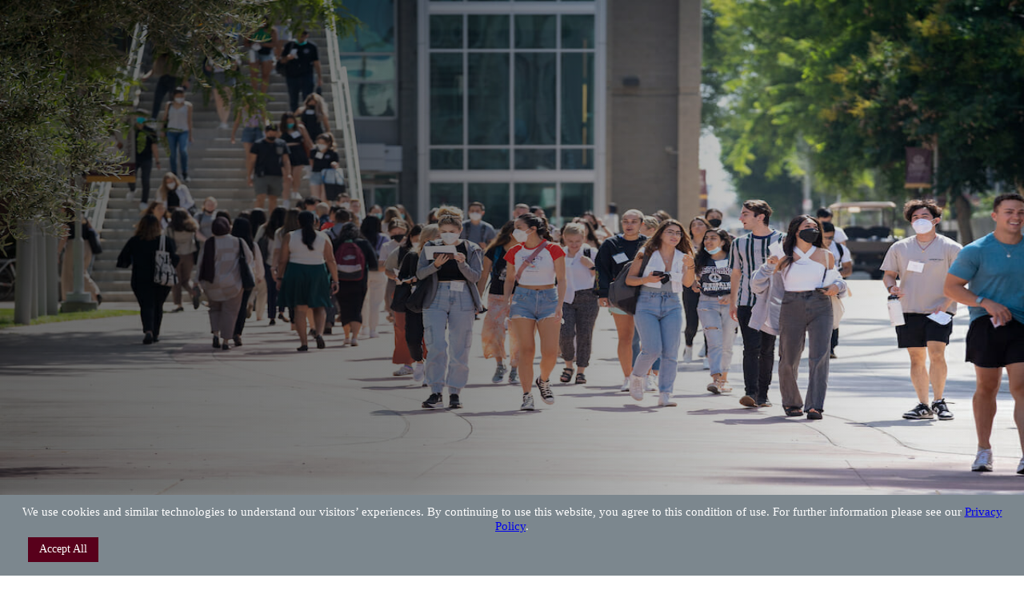

--- FILE ---
content_type: text/html; charset=UTF-8
request_url: https://www.westernu.edu/optometry/programs/doctor-of-optometry/od-as-admitted/
body_size: 18977
content:
<!DOCTYPE html>
<html dir="ltr" lang="en-US" class="tailwind">
  <head>
    <meta charset="UTF-8">
    <meta name="viewport" content="width=device-width,initial-scale=1.0">
    <title>Admitted Students (OD-AS) | College of Optometry</title>

		<!-- All in One SEO Pro 4.9.3 - aioseo.com -->
	<meta name="description" content="WesternU College of Optometry - Admitted Advance Standing students.Accept offer. To Do List. Student Portal. Register. New student resources. Summer program." />
	<meta name="robots" content="max-image-preview:large" />
	<link rel="canonical" href="/optometry/programs/doctor-of-optometry/od-as-admitted/" />
	<meta name="generator" content="All in One SEO Pro (AIOSEO) 4.9.3" />
		<script type="application/ld+json" class="aioseo-schema">
			{"@context":"https:\/\/schema.org","@graph":[{"@type":"BreadcrumbList","@id":"\/optometry\/programs\/doctor-of-optometry\/od-as-admitted\/#breadcrumblist","itemListElement":[{"@type":"ListItem","@id":"https:\/\/www.westernu.edu\/optometry#listItem","position":1,"name":"Home","item":"https:\/\/www.westernu.edu\/optometry","nextItem":{"@type":"ListItem","@id":"\/optometry\/programs\/doctor-of-optometry\/#listItem","name":"Doctor of Optometry"}},{"@type":"ListItem","@id":"\/optometry\/programs\/doctor-of-optometry\/#listItem","position":2,"name":"Doctor of Optometry","item":"\/optometry\/programs\/doctor-of-optometry\/","nextItem":{"@type":"ListItem","@id":"\/optometry\/programs\/doctor-of-optometry\/od-as-admitted\/#listItem","name":"Admitted Students (OD-AS)"},"previousItem":{"@type":"ListItem","@id":"https:\/\/www.westernu.edu\/optometry#listItem","name":"Home"}},{"@type":"ListItem","@id":"\/optometry\/programs\/doctor-of-optometry\/od-as-admitted\/#listItem","position":3,"name":"Admitted Students (OD-AS)","previousItem":{"@type":"ListItem","@id":"\/optometry\/programs\/doctor-of-optometry\/#listItem","name":"Doctor of Optometry"}}]},{"@type":"Organization","@id":"https:\/\/www.westernu.edu\/optometry\/#organization","name":"College of Optometry","description":"The College of Optometry","url":"https:\/\/www.westernu.edu\/optometry\/"},{"@type":"WebPage","@id":"\/optometry\/programs\/doctor-of-optometry\/od-as-admitted\/#webpage","url":"\/optometry\/programs\/doctor-of-optometry\/od-as-admitted\/","name":"Admitted Students (OD-AS) | College of Optometry","description":"WesternU College of Optometry - Admitted Advance Standing students.Accept offer. To Do List. Student Portal. Register. New student resources. Summer program.","inLanguage":"en-US","isPartOf":{"@id":"https:\/\/www.westernu.edu\/optometry\/#website"},"breadcrumb":{"@id":"\/optometry\/programs\/doctor-of-optometry\/od-as-admitted\/#breadcrumblist"},"datePublished":"2022-08-08T16:57:32-07:00","dateModified":"2025-12-18T10:08:18-08:00"},{"@type":"WebSite","@id":"https:\/\/www.westernu.edu\/optometry\/#website","url":"https:\/\/www.westernu.edu\/optometry\/","name":"WesternU College of Optometry","description":"The College of Optometry","inLanguage":"en-US","publisher":{"@id":"https:\/\/www.westernu.edu\/optometry\/#organization"}}]}
		</script>
		<!-- All in One SEO Pro -->

<link rel='dns-prefetch' href='//ajax.googleapis.com' />
<link rel='dns-prefetch' href='//use.typekit.net' />
<link rel='dns-prefetch' href='//fonts.googleapis.com' />
<link rel="alternate" title="oEmbed (JSON)" type="application/json+oembed" href="https://www.westernu.edu/optometry/wp-json/oembed/1.0/embed?url=%2Foptometry%2Fprograms%2Fdoctor-of-optometry%2Fod-as-admitted%2F" />
<link rel="alternate" title="oEmbed (XML)" type="text/xml+oembed" href="https://www.westernu.edu/optometry/wp-json/oembed/1.0/embed?url=%2Foptometry%2Fprograms%2Fdoctor-of-optometry%2Fod-as-admitted%2F&#038;format=xml" />
<style id='wp-img-auto-sizes-contain-inline-css' type='text/css'>
img:is([sizes=auto i],[sizes^="auto," i]){contain-intrinsic-size:3000px 1500px}
/*# sourceURL=wp-img-auto-sizes-contain-inline-css */
</style>
<style id='wp-emoji-styles-inline-css' type='text/css'>

	img.wp-smiley, img.emoji {
		display: inline !important;
		border: none !important;
		box-shadow: none !important;
		height: 1em !important;
		width: 1em !important;
		margin: 0 0.07em !important;
		vertical-align: -0.1em !important;
		background: none !important;
		padding: 0 !important;
	}
/*# sourceURL=wp-emoji-styles-inline-css */
</style>
<style id='wp-block-library-inline-css' type='text/css'>
:root{--wp-block-synced-color:#7a00df;--wp-block-synced-color--rgb:122,0,223;--wp-bound-block-color:var(--wp-block-synced-color);--wp-editor-canvas-background:#ddd;--wp-admin-theme-color:#007cba;--wp-admin-theme-color--rgb:0,124,186;--wp-admin-theme-color-darker-10:#006ba1;--wp-admin-theme-color-darker-10--rgb:0,107,160.5;--wp-admin-theme-color-darker-20:#005a87;--wp-admin-theme-color-darker-20--rgb:0,90,135;--wp-admin-border-width-focus:2px}@media (min-resolution:192dpi){:root{--wp-admin-border-width-focus:1.5px}}.wp-element-button{cursor:pointer}:root .has-very-light-gray-background-color{background-color:#eee}:root .has-very-dark-gray-background-color{background-color:#313131}:root .has-very-light-gray-color{color:#eee}:root .has-very-dark-gray-color{color:#313131}:root .has-vivid-green-cyan-to-vivid-cyan-blue-gradient-background{background:linear-gradient(135deg,#00d084,#0693e3)}:root .has-purple-crush-gradient-background{background:linear-gradient(135deg,#34e2e4,#4721fb 50%,#ab1dfe)}:root .has-hazy-dawn-gradient-background{background:linear-gradient(135deg,#faaca8,#dad0ec)}:root .has-subdued-olive-gradient-background{background:linear-gradient(135deg,#fafae1,#67a671)}:root .has-atomic-cream-gradient-background{background:linear-gradient(135deg,#fdd79a,#004a59)}:root .has-nightshade-gradient-background{background:linear-gradient(135deg,#330968,#31cdcf)}:root .has-midnight-gradient-background{background:linear-gradient(135deg,#020381,#2874fc)}:root{--wp--preset--font-size--normal:16px;--wp--preset--font-size--huge:42px}.has-regular-font-size{font-size:1em}.has-larger-font-size{font-size:2.625em}.has-normal-font-size{font-size:var(--wp--preset--font-size--normal)}.has-huge-font-size{font-size:var(--wp--preset--font-size--huge)}.has-text-align-center{text-align:center}.has-text-align-left{text-align:left}.has-text-align-right{text-align:right}.has-fit-text{white-space:nowrap!important}#end-resizable-editor-section{display:none}.aligncenter{clear:both}.items-justified-left{justify-content:flex-start}.items-justified-center{justify-content:center}.items-justified-right{justify-content:flex-end}.items-justified-space-between{justify-content:space-between}.screen-reader-text{border:0;clip-path:inset(50%);height:1px;margin:-1px;overflow:hidden;padding:0;position:absolute;width:1px;word-wrap:normal!important}.screen-reader-text:focus{background-color:#ddd;clip-path:none;color:#444;display:block;font-size:1em;height:auto;left:5px;line-height:normal;padding:15px 23px 14px;text-decoration:none;top:5px;width:auto;z-index:100000}html :where(.has-border-color){border-style:solid}html :where([style*=border-top-color]){border-top-style:solid}html :where([style*=border-right-color]){border-right-style:solid}html :where([style*=border-bottom-color]){border-bottom-style:solid}html :where([style*=border-left-color]){border-left-style:solid}html :where([style*=border-width]){border-style:solid}html :where([style*=border-top-width]){border-top-style:solid}html :where([style*=border-right-width]){border-right-style:solid}html :where([style*=border-bottom-width]){border-bottom-style:solid}html :where([style*=border-left-width]){border-left-style:solid}html :where(img[class*=wp-image-]){height:auto;max-width:100%}:where(figure){margin:0 0 1em}html :where(.is-position-sticky){--wp-admin--admin-bar--position-offset:var(--wp-admin--admin-bar--height,0px)}@media screen and (max-width:600px){html :where(.is-position-sticky){--wp-admin--admin-bar--position-offset:0px}}

/*# sourceURL=wp-block-library-inline-css */
</style><style id='global-styles-inline-css' type='text/css'>
:root{--wp--preset--aspect-ratio--square: 1;--wp--preset--aspect-ratio--4-3: 4/3;--wp--preset--aspect-ratio--3-4: 3/4;--wp--preset--aspect-ratio--3-2: 3/2;--wp--preset--aspect-ratio--2-3: 2/3;--wp--preset--aspect-ratio--16-9: 16/9;--wp--preset--aspect-ratio--9-16: 9/16;--wp--preset--color--black: #000000;--wp--preset--color--cyan-bluish-gray: #abb8c3;--wp--preset--color--white: #ffffff;--wp--preset--color--pale-pink: #f78da7;--wp--preset--color--vivid-red: #cf2e2e;--wp--preset--color--luminous-vivid-orange: #ff6900;--wp--preset--color--luminous-vivid-amber: #fcb900;--wp--preset--color--light-green-cyan: #7bdcb5;--wp--preset--color--vivid-green-cyan: #00d084;--wp--preset--color--pale-cyan-blue: #8ed1fc;--wp--preset--color--vivid-cyan-blue: #0693e3;--wp--preset--color--vivid-purple: #9b51e0;--wp--preset--gradient--vivid-cyan-blue-to-vivid-purple: linear-gradient(135deg,rgb(6,147,227) 0%,rgb(155,81,224) 100%);--wp--preset--gradient--light-green-cyan-to-vivid-green-cyan: linear-gradient(135deg,rgb(122,220,180) 0%,rgb(0,208,130) 100%);--wp--preset--gradient--luminous-vivid-amber-to-luminous-vivid-orange: linear-gradient(135deg,rgb(252,185,0) 0%,rgb(255,105,0) 100%);--wp--preset--gradient--luminous-vivid-orange-to-vivid-red: linear-gradient(135deg,rgb(255,105,0) 0%,rgb(207,46,46) 100%);--wp--preset--gradient--very-light-gray-to-cyan-bluish-gray: linear-gradient(135deg,rgb(238,238,238) 0%,rgb(169,184,195) 100%);--wp--preset--gradient--cool-to-warm-spectrum: linear-gradient(135deg,rgb(74,234,220) 0%,rgb(151,120,209) 20%,rgb(207,42,186) 40%,rgb(238,44,130) 60%,rgb(251,105,98) 80%,rgb(254,248,76) 100%);--wp--preset--gradient--blush-light-purple: linear-gradient(135deg,rgb(255,206,236) 0%,rgb(152,150,240) 100%);--wp--preset--gradient--blush-bordeaux: linear-gradient(135deg,rgb(254,205,165) 0%,rgb(254,45,45) 50%,rgb(107,0,62) 100%);--wp--preset--gradient--luminous-dusk: linear-gradient(135deg,rgb(255,203,112) 0%,rgb(199,81,192) 50%,rgb(65,88,208) 100%);--wp--preset--gradient--pale-ocean: linear-gradient(135deg,rgb(255,245,203) 0%,rgb(182,227,212) 50%,rgb(51,167,181) 100%);--wp--preset--gradient--electric-grass: linear-gradient(135deg,rgb(202,248,128) 0%,rgb(113,206,126) 100%);--wp--preset--gradient--midnight: linear-gradient(135deg,rgb(2,3,129) 0%,rgb(40,116,252) 100%);--wp--preset--font-size--small: 13px;--wp--preset--font-size--medium: 20px;--wp--preset--font-size--large: 36px;--wp--preset--font-size--x-large: 42px;--wp--preset--spacing--20: 0.44rem;--wp--preset--spacing--30: 0.67rem;--wp--preset--spacing--40: 1rem;--wp--preset--spacing--50: 1.5rem;--wp--preset--spacing--60: 2.25rem;--wp--preset--spacing--70: 3.38rem;--wp--preset--spacing--80: 5.06rem;--wp--preset--shadow--natural: 6px 6px 9px rgba(0, 0, 0, 0.2);--wp--preset--shadow--deep: 12px 12px 50px rgba(0, 0, 0, 0.4);--wp--preset--shadow--sharp: 6px 6px 0px rgba(0, 0, 0, 0.2);--wp--preset--shadow--outlined: 6px 6px 0px -3px rgb(255, 255, 255), 6px 6px rgb(0, 0, 0);--wp--preset--shadow--crisp: 6px 6px 0px rgb(0, 0, 0);}:where(.is-layout-flex){gap: 0.5em;}:where(.is-layout-grid){gap: 0.5em;}body .is-layout-flex{display: flex;}.is-layout-flex{flex-wrap: wrap;align-items: center;}.is-layout-flex > :is(*, div){margin: 0;}body .is-layout-grid{display: grid;}.is-layout-grid > :is(*, div){margin: 0;}:where(.wp-block-columns.is-layout-flex){gap: 2em;}:where(.wp-block-columns.is-layout-grid){gap: 2em;}:where(.wp-block-post-template.is-layout-flex){gap: 1.25em;}:where(.wp-block-post-template.is-layout-grid){gap: 1.25em;}.has-black-color{color: var(--wp--preset--color--black) !important;}.has-cyan-bluish-gray-color{color: var(--wp--preset--color--cyan-bluish-gray) !important;}.has-white-color{color: var(--wp--preset--color--white) !important;}.has-pale-pink-color{color: var(--wp--preset--color--pale-pink) !important;}.has-vivid-red-color{color: var(--wp--preset--color--vivid-red) !important;}.has-luminous-vivid-orange-color{color: var(--wp--preset--color--luminous-vivid-orange) !important;}.has-luminous-vivid-amber-color{color: var(--wp--preset--color--luminous-vivid-amber) !important;}.has-light-green-cyan-color{color: var(--wp--preset--color--light-green-cyan) !important;}.has-vivid-green-cyan-color{color: var(--wp--preset--color--vivid-green-cyan) !important;}.has-pale-cyan-blue-color{color: var(--wp--preset--color--pale-cyan-blue) !important;}.has-vivid-cyan-blue-color{color: var(--wp--preset--color--vivid-cyan-blue) !important;}.has-vivid-purple-color{color: var(--wp--preset--color--vivid-purple) !important;}.has-black-background-color{background-color: var(--wp--preset--color--black) !important;}.has-cyan-bluish-gray-background-color{background-color: var(--wp--preset--color--cyan-bluish-gray) !important;}.has-white-background-color{background-color: var(--wp--preset--color--white) !important;}.has-pale-pink-background-color{background-color: var(--wp--preset--color--pale-pink) !important;}.has-vivid-red-background-color{background-color: var(--wp--preset--color--vivid-red) !important;}.has-luminous-vivid-orange-background-color{background-color: var(--wp--preset--color--luminous-vivid-orange) !important;}.has-luminous-vivid-amber-background-color{background-color: var(--wp--preset--color--luminous-vivid-amber) !important;}.has-light-green-cyan-background-color{background-color: var(--wp--preset--color--light-green-cyan) !important;}.has-vivid-green-cyan-background-color{background-color: var(--wp--preset--color--vivid-green-cyan) !important;}.has-pale-cyan-blue-background-color{background-color: var(--wp--preset--color--pale-cyan-blue) !important;}.has-vivid-cyan-blue-background-color{background-color: var(--wp--preset--color--vivid-cyan-blue) !important;}.has-vivid-purple-background-color{background-color: var(--wp--preset--color--vivid-purple) !important;}.has-black-border-color{border-color: var(--wp--preset--color--black) !important;}.has-cyan-bluish-gray-border-color{border-color: var(--wp--preset--color--cyan-bluish-gray) !important;}.has-white-border-color{border-color: var(--wp--preset--color--white) !important;}.has-pale-pink-border-color{border-color: var(--wp--preset--color--pale-pink) !important;}.has-vivid-red-border-color{border-color: var(--wp--preset--color--vivid-red) !important;}.has-luminous-vivid-orange-border-color{border-color: var(--wp--preset--color--luminous-vivid-orange) !important;}.has-luminous-vivid-amber-border-color{border-color: var(--wp--preset--color--luminous-vivid-amber) !important;}.has-light-green-cyan-border-color{border-color: var(--wp--preset--color--light-green-cyan) !important;}.has-vivid-green-cyan-border-color{border-color: var(--wp--preset--color--vivid-green-cyan) !important;}.has-pale-cyan-blue-border-color{border-color: var(--wp--preset--color--pale-cyan-blue) !important;}.has-vivid-cyan-blue-border-color{border-color: var(--wp--preset--color--vivid-cyan-blue) !important;}.has-vivid-purple-border-color{border-color: var(--wp--preset--color--vivid-purple) !important;}.has-vivid-cyan-blue-to-vivid-purple-gradient-background{background: var(--wp--preset--gradient--vivid-cyan-blue-to-vivid-purple) !important;}.has-light-green-cyan-to-vivid-green-cyan-gradient-background{background: var(--wp--preset--gradient--light-green-cyan-to-vivid-green-cyan) !important;}.has-luminous-vivid-amber-to-luminous-vivid-orange-gradient-background{background: var(--wp--preset--gradient--luminous-vivid-amber-to-luminous-vivid-orange) !important;}.has-luminous-vivid-orange-to-vivid-red-gradient-background{background: var(--wp--preset--gradient--luminous-vivid-orange-to-vivid-red) !important;}.has-very-light-gray-to-cyan-bluish-gray-gradient-background{background: var(--wp--preset--gradient--very-light-gray-to-cyan-bluish-gray) !important;}.has-cool-to-warm-spectrum-gradient-background{background: var(--wp--preset--gradient--cool-to-warm-spectrum) !important;}.has-blush-light-purple-gradient-background{background: var(--wp--preset--gradient--blush-light-purple) !important;}.has-blush-bordeaux-gradient-background{background: var(--wp--preset--gradient--blush-bordeaux) !important;}.has-luminous-dusk-gradient-background{background: var(--wp--preset--gradient--luminous-dusk) !important;}.has-pale-ocean-gradient-background{background: var(--wp--preset--gradient--pale-ocean) !important;}.has-electric-grass-gradient-background{background: var(--wp--preset--gradient--electric-grass) !important;}.has-midnight-gradient-background{background: var(--wp--preset--gradient--midnight) !important;}.has-small-font-size{font-size: var(--wp--preset--font-size--small) !important;}.has-medium-font-size{font-size: var(--wp--preset--font-size--medium) !important;}.has-large-font-size{font-size: var(--wp--preset--font-size--large) !important;}.has-x-large-font-size{font-size: var(--wp--preset--font-size--x-large) !important;}
/*# sourceURL=global-styles-inline-css */
</style>

<style id='classic-theme-styles-inline-css' type='text/css'>
/*! This file is auto-generated */
.wp-block-button__link{color:#fff;background-color:#32373c;border-radius:9999px;box-shadow:none;text-decoration:none;padding:calc(.667em + 2px) calc(1.333em + 2px);font-size:1.125em}.wp-block-file__button{background:#32373c;color:#fff;text-decoration:none}
/*# sourceURL=/wp-includes/css/classic-themes.min.css */
</style>
<link rel='stylesheet' id='cookie-law-info-css' href='https://www.westernu.edu/optometry/wp-content/cache/autoptimize/25/css/autoptimize_single_20e8490fab0dcf7557a5c8b54494db6f.css?ver=3.3.9.1' type='text/css' media='all' />
<link rel='stylesheet' id='cookie-law-info-gdpr-css' href='https://www.westernu.edu/optometry/wp-content/cache/autoptimize/25/css/autoptimize_single_359aca8a88b2331aa34ac505acad9911.css?ver=3.3.9.1' type='text/css' media='all' />
<link rel='stylesheet' id='tablepress-columnfilterwidgets-css-css' href='https://www.westernu.edu/optometry/wp-content/plugins/tablepress-datatables-column-filter-widgets/css/ColumnFilterWidgets.min.css?ver=1.2' type='text/css' media='all' />
<link rel='stylesheet' id='typekit-css' href='https://use.typekit.net/jhb3jfg.css?ver=6.9' type='text/css' media='all' />
<link rel='stylesheet' id='google-font-css' href='https://fonts.googleapis.com/css2?family=Satisfy&#038;display=swap&#038;ver=6.9' type='text/css' media='all' />
<link rel='stylesheet' id='google-font-2-css' href='https://fonts.googleapis.com/css2?family=Playfair+Display%3Aital%2Cwght%400%2C400..900%3B1%2C400..900&#038;display=swap&#038;ver=6.9' type='text/css' media='all' />
<link rel='stylesheet' id='brand-style-css' href='https://www.westernu.edu/optometry/wp-content/themes/westernu/dist/assets/main-B1wFR4bZ.css' type='text/css' media='all' />
<link rel='stylesheet' id='tablepress-custom-css' href='https://www.westernu.edu/media/optometry/tablepress-custom.min.css?ver=39' type='text/css' media='all' />
<script defer type="text/javascript" src="https://ajax.googleapis.com/ajax/libs/jquery/3.6.0/jquery.min.js" id="jquery-js"></script>
<script type="text/javascript" id="cookie-law-info-js-extra">
/* <![CDATA[ */
var Cli_Data = {"nn_cookie_ids":[],"cookielist":[],"non_necessary_cookies":[],"ccpaEnabled":"","ccpaRegionBased":"","ccpaBarEnabled":"","strictlyEnabled":["necessary","obligatoire"],"ccpaType":"gdpr","js_blocking":"","custom_integration":"","triggerDomRefresh":"","secure_cookies":""};
var cli_cookiebar_settings = {"animate_speed_hide":"500","animate_speed_show":"500","background":"#7c878e","border":"#b1a6a6c2","border_on":"","button_1_button_colour":"#61a229","button_1_button_hover":"#4e8221","button_1_link_colour":"#fff","button_1_as_button":"1","button_1_new_win":"","button_2_button_colour":"#333","button_2_button_hover":"#292929","button_2_link_colour":"#444","button_2_as_button":"","button_2_hidebar":"","button_3_button_colour":"#dedfe0","button_3_button_hover":"#b2b2b3","button_3_link_colour":"#333333","button_3_as_button":"1","button_3_new_win":"","button_4_button_colour":"#dedfe0","button_4_button_hover":"#b2b2b3","button_4_link_colour":"#333333","button_4_as_button":"1","button_7_button_colour":"#58001b","button_7_button_hover":"#460016","button_7_link_colour":"#fff","button_7_as_button":"1","button_7_new_win":"","font_family":"inherit","header_fix":"","notify_animate_hide":"1","notify_animate_show":"1","notify_div_id":"#cookie-law-info-bar","notify_position_horizontal":"right","notify_position_vertical":"bottom","scroll_close":"","scroll_close_reload":"","accept_close_reload":"","reject_close_reload":"","showagain_tab":"","showagain_background":"#fff","showagain_border":"#000","showagain_div_id":"#cookie-law-info-again","showagain_x_position":"100px","text":"#ffffff","show_once_yn":"","show_once":"10000","logging_on":"","as_popup":"","popup_overlay":"1","bar_heading_text":"","cookie_bar_as":"banner","popup_showagain_position":"bottom-right","widget_position":"left"};
var log_object = {"ajax_url":"https://www.westernu.edu/optometry/wp-admin/admin-ajax.php"};
//# sourceURL=cookie-law-info-js-extra
/* ]]> */
</script>
<script type="text/javascript" defer="defer" src="https://www.westernu.edu/optometry/wp-content/cache/autoptimize/25/js/autoptimize_single_c5592a6fda4d0b779f56db2d5ddac010.js?ver=3.3.9.1" id="cookie-law-info-js"></script>
<script type="text/javascript" id="eio-lazy-load-js-extra">
/* <![CDATA[ */
var eio_lazy_vars = {"exactdn_domain":"","skip_autoscale":"0"};
//# sourceURL=eio-lazy-load-js-extra
/* ]]> */
</script>
<script type="text/javascript" defer="defer" src="https://www.westernu.edu/optometry/wp-content/plugins/ewww-image-optimizer-cloud/includes/lazysizes.min.js?ver=600" id="eio-lazy-load-js"></script>
<link rel="https://api.w.org/" href="https://www.westernu.edu/optometry/wp-json/" /><link rel="alternate" title="JSON" type="application/json" href="https://www.westernu.edu/optometry/wp-json/wp/v2/programs/4937" /><link rel="EditURI" type="application/rsd+xml" title="RSD" href="https://www.westernu.edu/optometry/xmlrpc.php?rsd" />
<meta name="generator" content="WordPress 6.9" />
<link rel='shortlink' href='https://www.westernu.edu/optometry/?p=4937' />
<noscript><style>.lazyload[data-src]{display:none !important;}</style></noscript><style>.lazyload{background-image:none !important;}</style>
    <link rel="icon" href="/media/westernu/assets/cropped-westernu-favicon-512x512-1-32x32.png" sizes="32x32" />
    <link rel="icon" href="/media/westernu/assets/cropped-westernu-favicon-512x512-1-192x192.png" sizes="192x192" />
    <link rel="apple-touch-icon" href="/media/westernu/assets/cropped-westernu-favicon-512x512-1-180x180.png" />
    <meta name="msapplication-TileImage" content="/media/westernu/assets/cropped-westernu-favicon-512x512-1-270x270.png" />
            <script defer src="https://www.googletagmanager.com/gtag/js?id=G-SF4NMJ9Y29"></script>
    <script>
      window.dataLayer = window.dataLayer || [];
      function gtag(){dataLayer.push(arguments);}
      gtag('js', new Date());

      gtag('config', 'G-SF4NMJ9Y29');
    </script>

    <meta name="google-site-verification" content="A3ZMvt_H4EeEHgltodnaeJPcqFYimpzdYbFcaRPG9Ko" />
    <!-- Google Tag Manager -->
      <script>(function(w,d,s,l,i){w[l]=w[l]||[];w[l].push({'gtm.start':new Date().getTime(),event:'gtm.js'});var f=d.getElementsByTagName(s)[0],j=d.createElement(s),dl=l!='dataLayer'?'&l='+l:'';j.async=true;j.src='https://www.googletagmanager.com/gtm.js?id='+i+dl;f.parentNode.insertBefore(j,f);})(window,document,'script','dataLayer','GTM-KZ859C5');</script>
    <!-- End Google Tag Manager -->
    <!-- Facebook Pixel Code -->
    <script>
      !function(f,b,e,v,n,t,s)
      {if(f.fbq)return;n=f.fbq=function(){n.callMethod?
      n.callMethod.apply(n,arguments):n.queue.push(arguments)};
      if(!f._fbq)f._fbq=n;n.push=n;n.loaded=!0;n.version='2.0';
      n.queue=[];t=b.createElement(e);t.async=!0;
      t.src=v;s=b.getElementsByTagName(e)[0];
      s.parentNode.insertBefore(t,s)}(window,document,'script',
      'https://connect.facebook.net/en_US/fbevents.js');
      fbq('init', '812925324196514'); 
            fbq('track', 'PageView');
          </script>
    <!-- End Facebook Pixel Code -->
    <script defer src="https://apply.westernu.edu/ping">/**/</script>
      </head>
  <body class="wp-singular program-template-default single single-program postid-4937 wp-theme-westernu">
    
        <!-- Google Tag Manager (noscript) -->
      <noscript><iframe src="https://www.googletagmanager.com/ns.html?id=GTM-KZ859C5" height="0" width="0" style="display:none;visibility:hidden"></iframe></noscript>
    <!-- End Google Tag Manager (noscript) -->
        <noscript>
      <strong>
        We're sorry but College of Optometry doesn't work properly without JavaScript enabled. Please enable it to continue.
      </strong>
    </noscript>
    <div id="app" class="lazyload">
      <div class="absolute top-0 left-0 z-20 w-full lazyload">
  <a href="#main" class="block w-full text-center text-20 text-white bg-red-dark sr-only focus:not-sr-only">
    <span class="block py-20 px-24">Skip to Content</span>
  </a>
  <a href="#footer" class="block w-full text-center text-20 text-white bg-red-dark sr-only focus:not-sr-only">
    <span class="block py-20 px-24">Skip to Footer</span>
  </a>
</div>
              
<the-header vue-app class="the-header fixed top-0 left-0 z-10 w-full h-auto pt-0 font-sans">
    <div class="relative flex items-center w-full h-header bg-red text-white lazyload">
    <div class="the-header__color-edge lazyload"></div>
    <div class="container lazyload">
      <div class="flex pl-24 xs:pr-24 justify-between items-center lazyload">
        <a href="https://www.westernu.edu/" class="hidden md:block w-288">
          <img class="filter invert lazyload" src="[data-uri]" alt="Western University of Health Sciences Logo" data-src="https://www.westernu.edu/wp-content/themes/westernu/public/images/logo-westernu-h.svg"><noscript><img class="filter invert" src="https://www.westernu.edu/wp-content/themes/westernu/public/images/logo-westernu-h.svg" alt="Western University of Health Sciences Logo" data-eio="l"></noscript>
        </a>
        <a href="https://www.westernu.edu/" class="md:hidden w-176">
          <img src="[data-uri]" alt="WesternU Logo" data-src="https://www.westernu.edu/wp-content/themes/westernu/public/images/wordmark.png" class="lazyload"><noscript><img src="https://www.westernu.edu/wp-content/themes/westernu/public/images/wordmark.png" alt="WesternU Logo" data-eio="l"></noscript>
        </a>
                  <div class="hidden lg:block px-64 flex-grow text-left lazyload">
            <a href="https://www.westernu.edu/optometry" class="font-serif font-bold text-20 tracking-20 leading-100">College of Optometry</a>
          </div>
                <the-header-menu>
          <div class="the-header-menu__panel-inner px-8 lg:px-4 pb-64 my-10 lg:my-0 mx-auto lg:mx-0 lazyload">
            <div class="the-header-menu__panel-content the-header-menu__panel-content--nav max-w-384 px-24 mx-auto lazyload">
                            <div class="the-header__nav lazyload">
                <nav aria-label="header-menu" title="header-menu">
                  <app-accordion class="py-20" nohash="true" id="the-header-menu">
                                          <app-accordion-item class="the-header__menu-section block leading-1" trigger-class="the-header__accordion-button flex w-full justify-between items-center py-10 text-28 font-bold fill-current hover:text-yellow transition-colors duration-100 ease-linear focus-light">
                        <template #accordion-trigger="{ triggerClass, visible, setRef, clickHandler }">
                          <button 
                            :ref="setRef"
                            :class="[triggerClass, {'accordion__trigger_active': visible}]"
                            @click.stop.prevent="clickHandler"
                          >
                            Admissions & Aid
                            <svg class="the-header__accordion-icon w-36 ml-8 flex-shrink-0" xmlns="http://www.w3.org/2000/svg" aria-hidden="true" preserveAspectRatio="xMidYMid meet" viewBox="0 0 24 24"><path d="M7.41 8.59L12 13.17l4.59-4.58L18 10l-6 6l-6-6l1.41-1.41z" fill="currentColor"></path></svg>
                          </button>
                        </template>
                        <template #accordion-content>
                          <ul class="pt-8 pb-16 px-20 text-20">
                                                          <li class="block text-left">
                                <a class="inline-block py-6 hover:text-yellow transition-colors duration-100 ease-linear" href="/admissions/" data-ga-category="header-btn">Admissions</a>                              </li>
                                                          <li class="block text-left">
                                <a class="inline-block py-6 hover:text-yellow transition-colors duration-100 ease-linear" href="/financial/" target="_blank" rel="noopener" data-ga-category="header-btn">Financial Aid & Cost</a>                              </li>
                                                      </ul>
                        </template>
                      </app-accordion-item>
                                          <app-accordion-item class="the-header__menu-section block leading-1" trigger-class="the-header__accordion-button flex w-full justify-between items-center py-10 text-28 font-bold fill-current hover:text-yellow transition-colors duration-100 ease-linear focus-light">
                        <template #accordion-trigger="{ triggerClass, visible, setRef, clickHandler }">
                          <button 
                            :ref="setRef"
                            :class="[triggerClass, {'accordion__trigger_active': visible}]"
                            @click.stop.prevent="clickHandler"
                          >
                            Colleges & Programs
                            <svg class="the-header__accordion-icon w-36 ml-8 flex-shrink-0" xmlns="http://www.w3.org/2000/svg" aria-hidden="true" preserveAspectRatio="xMidYMid meet" viewBox="0 0 24 24"><path d="M7.41 8.59L12 13.17l4.59-4.58L18 10l-6 6l-6-6l1.41-1.41z" fill="currentColor"></path></svg>
                          </button>
                        </template>
                        <template #accordion-content>
                          <ul class="pt-8 pb-16 px-20 text-20">
                                                          <li class="block text-left">
                                <a class="inline-block py-6 hover:text-yellow transition-colors duration-100 ease-linear" href="/osteopathic/" data-ga-category="header-btn">College of Osteopathic Medicine of the Pacific</a>                              </li>
                                                          <li class="block text-left">
                                <a class="inline-block py-6 hover:text-yellow transition-colors duration-100 ease-linear" href="/osteopathic/northwest/" data-ga-category="header-btn">College of Osteopathic Medicine of the Pacific – Northwest</a>                              </li>
                                                          <li class="block text-left">
                                <a class="inline-block py-6 hover:text-yellow transition-colors duration-100 ease-linear" href="/health-sciences/" data-ga-category="header-btn">College of Health Sciences</a>                              </li>
                                                          <li class="block text-left">
                                <a class="inline-block py-6 hover:text-yellow transition-colors duration-100 ease-linear" href="/health-sciences/northwest/" data-ga-category="header-btn">College of Health Sciences – Northwest</a>                              </li>
                                                          <li class="block text-left">
                                <a class="inline-block py-6 hover:text-yellow transition-colors duration-100 ease-linear" href="/pharmacy/" data-ga-category="header-btn">College of Pharmacy</a>                              </li>
                                                          <li class="block text-left">
                                <a class="inline-block py-6 hover:text-yellow transition-colors duration-100 ease-linear" href="/nursing/" data-ga-category="header-btn">College of Graduate Nursing</a>                              </li>
                                                          <li class="block text-left">
                                <a class="inline-block py-6 hover:text-yellow transition-colors duration-100 ease-linear" href="/veterinary/" data-ga-category="header-btn">College of Veterinary Medicine</a>                              </li>
                                                          <li class="block text-left">
                                <a class="inline-block py-6 hover:text-yellow transition-colors duration-100 ease-linear" href="/dentistry/" data-ga-category="header-btn">College of Dental Medicine</a>                              </li>
                                                          <li class="block text-left">
                                <a class="inline-block py-6 hover:text-yellow transition-colors duration-100 ease-linear" href="/optometry/" data-ga-category="header-btn">College of Optometry</a>                              </li>
                                                          <li class="block text-left">
                                <a class="inline-block py-6 hover:text-yellow transition-colors duration-100 ease-linear" href="/podiatricmedicine/" data-ga-category="header-btn">College of Podiatric Medicine</a>                              </li>
                                                          <li class="block text-left">
                                <a class="inline-block py-6 hover:text-yellow transition-colors duration-100 ease-linear" href="/academic-programs/" data-ga-category="header-btn">Academic Programs</a>                              </li>
                                                          <li class="block text-left">
                                <a class="inline-block py-6 hover:text-yellow transition-colors duration-100 ease-linear" href="/registrar/catalog/" data-ga-category="header-btn">Academic Catalog</a>                              </li>
                                                      </ul>
                        </template>
                      </app-accordion-item>
                                          <app-accordion-item class="the-header__menu-section block leading-1" trigger-class="the-header__accordion-button flex w-full justify-between items-center py-10 text-28 font-bold fill-current hover:text-yellow transition-colors duration-100 ease-linear focus-light">
                        <template #accordion-trigger="{ triggerClass, visible, setRef, clickHandler }">
                          <button 
                            :ref="setRef"
                            :class="[triggerClass, {'accordion__trigger_active': visible}]"
                            @click.stop.prevent="clickHandler"
                          >
                            Research
                            <svg class="the-header__accordion-icon w-36 ml-8 flex-shrink-0" xmlns="http://www.w3.org/2000/svg" aria-hidden="true" preserveAspectRatio="xMidYMid meet" viewBox="0 0 24 24"><path d="M7.41 8.59L12 13.17l4.59-4.58L18 10l-6 6l-6-6l1.41-1.41z" fill="currentColor"></path></svg>
                          </button>
                        </template>
                        <template #accordion-content>
                          <ul class="pt-8 pb-16 px-20 text-20">
                                                          <li class="block text-left">
                                <a class="inline-block py-6 hover:text-yellow transition-colors duration-100 ease-linear" href="/research/" data-ga-category="header-btn">Research and Biotechnology</a>                              </li>
                                                          <li class="block text-left">
                                <a class="inline-block py-6 hover:text-yellow transition-colors duration-100 ease-linear" href="/research/committees/" data-ga-category="header-btn">Regulatory Affairs</a>                              </li>
                                                          <li class="block text-left">
                                <a class="inline-block py-6 hover:text-yellow transition-colors duration-100 ease-linear" href="/library/" data-ga-category="header-btn">Library</a>                              </li>
                                                      </ul>
                        </template>
                      </app-accordion-item>
                                          <app-accordion-item class="the-header__menu-section block leading-1" trigger-class="the-header__accordion-button flex w-full justify-between items-center py-10 text-28 font-bold fill-current hover:text-yellow transition-colors duration-100 ease-linear focus-light">
                        <template #accordion-trigger="{ triggerClass, visible, setRef, clickHandler }">
                          <button 
                            :ref="setRef"
                            :class="[triggerClass, {'accordion__trigger_active': visible}]"
                            @click.stop.prevent="clickHandler"
                          >
                            Student Experience
                            <svg class="the-header__accordion-icon w-36 ml-8 flex-shrink-0" xmlns="http://www.w3.org/2000/svg" aria-hidden="true" preserveAspectRatio="xMidYMid meet" viewBox="0 0 24 24"><path d="M7.41 8.59L12 13.17l4.59-4.58L18 10l-6 6l-6-6l1.41-1.41z" fill="currentColor"></path></svg>
                          </button>
                        </template>
                        <template #accordion-content>
                          <ul class="pt-8 pb-16 px-20 text-20">
                                                          <li class="block text-left">
                                <a class="inline-block py-6 hover:text-yellow transition-colors duration-100 ease-linear" href="/student-experience/" data-ga-category="header-btn">For Current Students</a>                              </li>
                                                          <li class="block text-left">
                                <a class="inline-block py-6 hover:text-yellow transition-colors duration-100 ease-linear" href="/students/clubs/" data-ga-category="header-btn">Clubs & Recreation</a>                              </li>
                                                          <li class="block text-left">
                                <a class="inline-block py-6 hover:text-yellow transition-colors duration-100 ease-linear" href="/students/services/new-students/" data-ga-category="header-btn">Student Services</a>                              </li>
                                                          <li class="block text-left">
                                <a class="inline-block py-6 hover:text-yellow transition-colors duration-100 ease-linear" href="/alumni/benefits/" target="_blank" rel="noopener" data-ga-category="header-btn">Alumni Services</a>                              </li>
                                                      </ul>
                        </template>
                      </app-accordion-item>
                                          <app-accordion-item class="the-header__menu-section block leading-1" trigger-class="the-header__accordion-button flex w-full justify-between items-center py-10 text-28 font-bold fill-current hover:text-yellow transition-colors duration-100 ease-linear focus-light">
                        <template #accordion-trigger="{ triggerClass, visible, setRef, clickHandler }">
                          <button 
                            :ref="setRef"
                            :class="[triggerClass, {'accordion__trigger_active': visible}]"
                            @click.stop.prevent="clickHandler"
                          >
                            About Us
                            <svg class="the-header__accordion-icon w-36 ml-8 flex-shrink-0" xmlns="http://www.w3.org/2000/svg" aria-hidden="true" preserveAspectRatio="xMidYMid meet" viewBox="0 0 24 24"><path d="M7.41 8.59L12 13.17l4.59-4.58L18 10l-6 6l-6-6l1.41-1.41z" fill="currentColor"></path></svg>
                          </button>
                        </template>
                        <template #accordion-content>
                          <ul class="pt-8 pb-16 px-20 text-20">
                                                          <li class="block text-left">
                                <a class="inline-block py-6 hover:text-yellow transition-colors duration-100 ease-linear" href="/university/" data-ga-category="header-btn">Who We Are</a>                              </li>
                                                          <li class="block text-left">
                                <a class="inline-block py-6 hover:text-yellow transition-colors duration-100 ease-linear" href="/university/introduction/administrative-offices/" data-ga-category="header-btn">Administrative Offices</a>                              </li>
                                                          <li class="block text-left">
                                <a class="inline-block py-6 hover:text-yellow transition-colors duration-100 ease-linear" href="/campus/campus-directions/" data-ga-category="header-btn">Campus Maps</a>                              </li>
                                                          <li class="block text-left">
                                <a class="inline-block py-6 hover:text-yellow transition-colors duration-100 ease-linear" href="https://jobs.westernu.edu/" target="_blank" rel="noopener" data-ga-category="header-btn">Careers</a>                              </li>
                                                          <li class="block text-left">
                                <a class="inline-block py-6 hover:text-yellow transition-colors duration-100 ease-linear" href="https://www.westernu.edu/news/" target="_blank" rel="noopener" data-ga-category="header-btn">News</a>                              </li>
                                                          <li class="block text-left">
                                <a class="inline-block py-6 hover:text-yellow transition-colors duration-100 ease-linear" href="/university/contact-us/" data-ga-category="header-btn">Contact Us</a>                              </li>
                                                      </ul>
                        </template>
                      </app-accordion-item>
                                          <app-accordion-item class="the-header__menu-section block leading-1" trigger-class="the-header__accordion-button flex w-full justify-between items-center py-10 text-28 font-bold fill-current hover:text-yellow transition-colors duration-100 ease-linear focus-light">
                        <template #accordion-trigger="{ triggerClass, visible, setRef, clickHandler }">
                          <button 
                            :ref="setRef"
                            :class="[triggerClass, {'accordion__trigger_active': visible}]"
                            @click.stop.prevent="clickHandler"
                          >
                            Alumni & Friends
                            <svg class="the-header__accordion-icon w-36 ml-8 flex-shrink-0" xmlns="http://www.w3.org/2000/svg" aria-hidden="true" preserveAspectRatio="xMidYMid meet" viewBox="0 0 24 24"><path d="M7.41 8.59L12 13.17l4.59-4.58L18 10l-6 6l-6-6l1.41-1.41z" fill="currentColor"></path></svg>
                          </button>
                        </template>
                        <template #accordion-content>
                          <ul class="pt-8 pb-16 px-20 text-20">
                                                          <li class="block text-left">
                                <a class="inline-block py-6 hover:text-yellow transition-colors duration-100 ease-linear" href="/alumni/" target="_blank" rel="noopener" data-ga-category="header-btn">Alumni and Family Engagement</a>                              </li>
                                                          <li class="block text-left">
                                <a class="inline-block py-6 hover:text-yellow transition-colors duration-100 ease-linear" href="/give/" target="_blank" rel="noopener" data-ga-category="header-btn"> Give to the University</a>                              </li>
                                                      </ul>
                        </template>
                      </app-accordion-item>
                                          <app-accordion-item class="the-header__menu-section block leading-1" trigger-class="the-header__accordion-button flex w-full justify-between items-center py-10 text-28 font-bold fill-current hover:text-yellow transition-colors duration-100 ease-linear focus-light">
                        <template #accordion-trigger="{ triggerClass, visible, setRef, clickHandler }">
                          <button 
                            :ref="setRef"
                            :class="[triggerClass, {'accordion__trigger_active': visible}]"
                            @click.stop.prevent="clickHandler"
                          >
                            Community
                            <svg class="the-header__accordion-icon w-36 ml-8 flex-shrink-0" xmlns="http://www.w3.org/2000/svg" aria-hidden="true" preserveAspectRatio="xMidYMid meet" viewBox="0 0 24 24"><path d="M7.41 8.59L12 13.17l4.59-4.58L18 10l-6 6l-6-6l1.41-1.41z" fill="currentColor"></path></svg>
                          </button>
                        </template>
                        <template #accordion-content>
                          <ul class="pt-8 pb-16 px-20 text-20">
                                                          <li class="block text-left">
                                <a class="inline-block py-6 hover:text-yellow transition-colors duration-100 ease-linear" href="/for-community/california-campus/" data-ga-category="header-btn">California Campus</a>                              </li>
                                                          <li class="block text-left">
                                <a class="inline-block py-6 hover:text-yellow transition-colors duration-100 ease-linear" href="/for-community/oregon-campus/" data-ga-category="header-btn">Oregon Campus</a>                              </li>
                                                          <li class="block text-left">
                                <a class="inline-block py-6 hover:text-yellow transition-colors duration-100 ease-linear" href="/news/" data-ga-category="header-btn">News</a>                              </li>
                                                      </ul>
                        </template>
                      </app-accordion-item>
                                      </app-accordion>
                </nav>

                                                  <ul>
                                                                <li class="block mt-20">
                        <a class="cta-outline cta-outline--white block w-full border-yellow! text-yellow! hover:text-red! hover:border-yellow! hover:bg-yellow!" href="/academic-programs/" data-ga-category="header-cta-btn">Apply to WesternU</a>                      </li>
                                                                                      <li class="block mt-20">
                        <a class="cta-outline cta-outline--white block w-full" href="https://events.westernu.edu/" target="_blank" rel="noopener" data-ga-category="header-cta-btn">Events Calendar</a>                      </li>
                                                                                      <li class="block mt-20">
                        <a class="cta-outline cta-outline--white block w-full" href="https://jprod.westernu.edu/directory/" data-ga-category="header-cta-btn">Campus Directory</a>                      </li>
                                                            </ul>
                              </div>
            </div>

                        <div class="the-header-menu__panel-content the-header-menu__panel-content--search px-24 md:px-48 py-64 lazyload">
              <h2 class="fonts-sans font-bold text-32 leading-130 text-left text-white">What are you looking for?</h2>

                            <the-header-search class="mt-16 sm:mt-32" search-url="https://www.westernu.edu/search/" faculty-url=""></the-header-search>

                                            <ul class="mt-32">
                                      <li class="block mt-16 text-center">
                      <a class="cta-arrow cta-arrow--footer " href="https://www.westernu.edu/university/introduction/administrative-offices/">
    See Listing of All Offices<svg class="cta-arrow__icon d-block w-16 ml-12" viewBox="0 0 20 16" xmlns="http://www.w3.org/2000/svg"><polygon fill="currentColor" points="11.3168217 0 9.27266614 2.39591605 14.0042587 6.6137266 8.92524936 6.42314237 0 6.42314237 0 9.57685763 8.92524936 9.57685763 14.0042587 9.3862734 9.19197579 13.6063528 11.3168217 16 20 8"></polygon></svg>
</a>
                    </li>
                                  </ul>
                          </div>
          </div>
        </the-header-menu>
      </div>
    </div>
  </div>
      <site-menu menu-title="Explore the College of Optometry">
      <ul class="md:flex w-full md:w-600 pt-24 pb-40 px-12 md:justify-between md:flex-wrap md:mx-auto">
                            <li class="block md:w-224 px-12 my-12 md:my-6">
            <a class="text-22 font-bold md:font-normal leading-130 tracking-50 text-white hover:text-yellow transition-default" href="https://www.westernu.edu/optometry/" target="_self" rel="noopener">Welcome</a>
          </li>
                            <li class="block md:w-224 px-12 my-12 md:my-6">
            <a class="text-22 font-bold md:font-normal leading-130 tracking-50 text-white hover:text-yellow transition-default" href="https://www.westernu.edu/optometry/about-the-college/" target="_self" rel="noopener">About the College</a>
          </li>
                            <li class="block md:w-224 px-12 my-12 md:my-6">
            <a class="text-22 font-bold md:font-normal leading-130 tracking-50 text-white hover:text-yellow transition-default" href="/optometry/programs/doctor-of-optometry/" target="_self" rel="noopener">Admissions Information</a>
          </li>
                            <li class="block md:w-224 px-12 my-12 md:my-6">
            <a class="text-22 font-bold md:font-normal leading-130 tracking-50 text-white hover:text-yellow transition-default" href="https://www.westernu.edu/optometry/academic-program/" target="_self" rel="noopener">Academic Program</a>
          </li>
                            <li class="block md:w-224 px-12 my-12 md:my-6">
            <a class="text-22 font-bold md:font-normal leading-130 tracking-50 text-white hover:text-yellow transition-default" href="https://www.westernu.edu/optometry/faculty-staff/" target="_self" rel="noopener">Administration, Staff &amp; Faculty</a>
          </li>
                            <li class="block md:w-224 px-12 my-12 md:my-6">
            <a class="text-22 font-bold md:font-normal leading-130 tracking-50 text-white hover:text-yellow transition-default" href="https://www.westernu.edu/optometry/ce/" target="_self" rel="noopener">Continuing Education</a>
          </li>
                            <li class="block md:w-224 px-12 my-12 md:my-6">
            <a class="text-22 font-bold md:font-normal leading-130 tracking-50 text-white hover:text-yellow transition-default" href="https://www.westernu.edu/optometry/outreach-events/" target="_self" rel="noopener">Outreach &amp; Events</a>
          </li>
                            <li class="block md:w-224 px-12 my-12 md:my-6">
            <a class="text-22 font-bold md:font-normal leading-130 tracking-50 text-white hover:text-yellow transition-default" href="https://www.westernu.edu/optometry/research/" target="_self" rel="noopener">Research</a>
          </li>
              </ul>
    </site-menu>
  </the-header>
            <main id="main" class="pt-header-tall">
          <section class="hero-secondary">
  <div class="relative bg-black lazyload">
                <img decoding="async" class="adhere object-cover lazyload" src="[data-uri]" srcset="" sizes="100vw" alt="Welcome Week" data-src="/media/optometry/images/080422-welcome-week-day-4-morning-16.jpg"><noscript><img decoding="async" class="adhere object-cover" src="/media/optometry/images/080422-welcome-week-day-4-morning-16.jpg" srcset="" sizes="100vw" alt="Welcome Week" data-eio="l"></noscript>
      <div class="adhere gradient-overlay lazyload"></div>
        <div class="relative container pt-56 md:pt-112 pb-144 md:pb-192 lazyload">
      <div class="md:flex md:justify-between px-12 lazyload">
        <div class="sm:w-8/12 md:w-6/12 xl:w-5/12 px-12 lazyload">
                      <div class="mb-20 lazyload">
              <div class="block font-sans font-bold text-14 text-white leading-130 lazyload">
  <span class="inline-block">
    <a href="/" class="block hover:underline">WesternU</a>
  </span>
      <span class="inline-block mx-6">/</span>
          <a href="https://www.westernu.edu/optometry" class="inline-block hover:underline">College of Optometry</a>
          <span class="inline-block mx-6">/</span>
      <a href="/optometry/programs/doctor-of-optometry/" class="inline-block hover:underline">Doctor of Optometry</a>
    <span class="inline-block mx-6">/</span>
    <span class="inline-block">Admitted Students (OD-AS)</span>
  </div>            </div>
                                        <h1 class="t-h1-sans  text-white">Admitted Students (OD-AS)</h1>
        </div>
              </div>
    </div>
  </div>
</section>


<section class="relative my-48 md:my-72">
  <div class="container lazyload">
    <div class="lg:flex px-12 lg:justify-start lazyload">
              <div class="w-full lg:w-5/12 2xl:w-4/12 -mt-80 md:-mt-112 mb-48 px-12 lg:pr-32 lazyload">
                              <nav class="py-28 px-40 2xl:px-64 rounded-5 md:rounded-8 bg-gray-darker text-white mb-40">
            <ul>
                                              <li class="block my-8">
                  <a class="text-22 font-normal leading-130 tracking-20 text-white hover:text-yellow transition-default" href="/optometry/programs/doctor-of-optometry/apply/" target="_self" rel="noopener">Apply Now</a>
                </li>
                                              <li class="block my-8">
                  <a class="text-22 font-normal leading-130 tracking-20 text-white hover:text-yellow transition-default" href="https://apply.westernu.edu/register/request-information" target="_blank" rel="noopener">Request Information</a>
                </li>
                                              <li class="block my-8">
                  <a class="text-22 font-normal leading-130 tracking-20 text-white hover:text-yellow transition-default" href="https://apply.westernu.edu/portal/advising-optometry" target="_self" rel="noopener">Virtual Advising Appointment</a>
                </li>
                                              <li class="block my-8">
                  <a class="text-22 font-normal leading-130 tracking-20 text-white hover:text-yellow transition-default" href="/optometry/programs/doctor-of-optometry/" target="_self" rel="noopener">Admissions Information</a>
                </li>
                                              <li class="block my-8">
                  <a class="text-22 font-normal leading-130 tracking-20 text-white hover:text-yellow transition-default" href="/optometry/programs/doctor-of-optometry/competitive/" target="_self" rel="noopener">Competitive Class Stats</a>
                </li>
                                              <li class="block my-8">
                  <a class="text-22 font-normal leading-130 tracking-20 text-white hover:text-yellow transition-default" href="/optometry/programs/doctor-of-optometry/requirements/" target="_self" rel="noopener">Requirements</a>
                </li>
                                              <li class="block my-8">
                  <a class="text-22 font-normal leading-130 tracking-20 text-white hover:text-yellow transition-default" href="/optometry/programs/doctor-of-optometry/advanced-standing/" target="_self" rel="noopener">Advanced Standing</a>
                </li>
                                              <li class="block my-8">
                  <a class="text-22 font-normal leading-130 tracking-20 text-white hover:text-yellow transition-default" href="https://www.westernu.edu/financial/student-budgets/od/" target="_blank" rel="noopener">Tuition/Scholarships</a>
                </li>
                                              <li class="block my-8">
                  <a class="text-22 font-normal leading-130 tracking-20 text-white hover:text-yellow transition-default" href="https://www.westernu.edu/optometry/programs/doctor-of-optometry/#upcoming_events" target="_self" rel="noopener">Upcoming Events</a>
                </li>
                                              <li class="block my-8">
                  <a class="text-22 font-normal leading-130 tracking-20 text-white hover:text-yellow transition-default" href="/optometry/programs/doctor-of-optometry/faqs/" target="_self" rel="noopener">FAQs</a>
                </li>
                                              <li class="block my-8">
                  <a class="text-22 font-normal leading-130 tracking-20 text-white hover:text-yellow transition-default" href="/optometry/programs/doctor-of-optometry/webinars/" target="_self" rel="noopener">Recorded Content</a>
                </li>
                                              <li class="block my-8">
                  <a class="text-22 font-normal leading-130 tracking-20 text-white hover:text-yellow transition-default" href="https://www.westernu.edu/admissions/visit-campus/" target="_self" rel="noopener">Visit Campus</a>
                </li>
                                              <li class="block my-8">
                  <a class="text-22 font-normal leading-130 tracking-20 text-white hover:text-yellow transition-default" href="/optometry/programs/doctor-of-optometry/contact/" target="_self" rel="noopener">Contact Us</a>
                </li>
                          </ul>
          </nav>
                            </div>
      
      
                  
                  
      <div class="w-full px-24 wysiwyg-content lg:w-7/12 2xl:w-7/12 lazyload">
        <h3>Congratulations And Welcome To The WesternU Family</h3>
<p>We are excited for you to join the College of Optometry Advanced-Standing Pathway in Fall 2026! In the meantime, be sure to complete the items on your “To-Do Before Orientation” list and utilize the resources provided below to prepare for your arrival on campus.</p>
<p>It is essential that you <strong>regularly check your WesternU e-mail account </strong>(once assigned) as all reminders and follow-up from the University will be sent through this account (including financial aid, registration, and final admission requirements information).</p>

      </div>
    </div>
  </div>
</section>


<section class="my-48 md:mt-96 md:mb-72" vue-app>
  <div class="container lazyload">
    <div class="flex flex-wrap md:flex-row-reverse md:items-center app-gutter lazyload">
      <div class="md:w-6/12 xl:w-7/12 app-gutter pl-16 lazyload">
        <div class="rounded-5 md:rounded-8 md:h-560 bg-yellow lazyload">
                                  <img decoding="async" class="w-full h-256 md:h-560 object-cover rounded-5 md:rounded-8 transform -translate-y-10 -translate-x-8 md:-translate-y-18 md:-translate-x-16 lazyload" src="[data-uri]" srcset="" sizes="(min-width: 768px) 50vw, 100vw" alt="Student wearing face mask peering into optometry laser" data-src="/media/optometry/images/041221-co-laser-lab-020.jpg"><noscript><img decoding="async" class="w-full h-256 md:h-560 object-cover rounded-5 md:rounded-8 transform -translate-y-10 -translate-x-8 md:-translate-y-18 md:-translate-x-16" src="/media/optometry/images/041221-co-laser-lab-020.jpg" srcset="" sizes="(min-width: 768px) 50vw, 100vw" alt="Student wearing face mask peering into optometry laser" data-eio="l"></noscript>
                  </div>
      </div>
			<div class="md:w-6/12 xl:w-5/12 mt-32 md:mt-0 px-12 md:pr-40 lg:px-80 lazyload">
				<div class="md:pb-40 lazyload">
															
<div class="text-lockup text-lockup--default lazyload">
	<h2>
					<span class="t-h2-serif  block text-red-light">Accepting</span>
							<span class="t-h2-sans  block text-red">Our Offer</span>
			</h2>
			<div class="wysiwyg-content t-p2 mt-24 text-black lazyload">If you haven’t already, you can accept your offer of admission by visiting your application status page. Once you have logged into your application and viewed your offer letter, a ‘Reply to Offer of Admission’ link will appear on your status page. The deadline for accepting your offer will be listed directly below the link. Click on the link and review/accept the terms of your offer of admissions. After you have accepted our offer of admission, the enrollment deposit payment link will be available (if applicable). Your deposit deadline (s) will also appear directly below the enrollment deposit payment link.<br />
<br />
Again, congratulations and we look forward to seeing you again soon!<br />
<br />
Your WesternU Support Team<br />
</div>
		</div>
									</div>
      </div>
    </div>
  </div>
</section>






<section class="relative my-48 md:my-72" vue-app>
  <div class="container lazyload">
        <app-accordion class="px-24 lg:w-4/5 mx-auto">
              <app-accordion-item class="accordion-group block leading-1 opt-1" content-class="accordion-group__panel wysiwyg-content">
          <template #accordion-trigger="{ href, visible, setRef, clickHandler }">
            <a :href="'#' + href" 
              :ref="setRef"
              :class="['accordion-group__button scroll-mt-160', {'accordion__trigger_active': visible}]"
              @click.stop.prevent="clickHandler"
            >
            <span class="block py-10">
              &#8220;To-Do&#8221; Before Orientation
            </span>
            <span class="accordion-group-icon relative flex w-56 h-56 ml-20 justify-center items-center bg-black rounded-full flex-shrink-0">
                            <span class="w-16 icon-chevron-down">
                <svg xmlns="http://www.w3.org/2000/svg" viewBox="0 0 512 512"><!--!Font Awesome Free 6.6.0 by @fontawesome - https://fontawesome.com License - https://fontawesome.com/license/free Copyright 2024 Fonticons, Inc.--><path d="M233.4 406.6c12.5 12.5 32.8 12.5 45.3 0l192-192c12.5-12.5 12.5-32.8 0-45.3s-32.8-12.5-45.3 0L256 338.7 86.6 169.4c-12.5-12.5-32.8-12.5-45.3 0s-12.5 32.8 0 45.3l192 192z"/></svg>
              </span>
              <span class="w-16 icon-chevron-up">
                <svg xmlns="http://www.w3.org/2000/svg" viewBox="0 0 512 512"><!--!Font Awesome Free 6.6.0 by @fontawesome - https://fontawesome.com License - https://fontawesome.com/license/free Copyright 2024 Fonticons, Inc.--><path d="M233.4 105.4c12.5-12.5 32.8-12.5 45.3 0l192 192c12.5 12.5 12.5 32.8 0 45.3s-32.8 12.5-45.3 0L256 173.3 86.6 342.6c-12.5 12.5-32.8 12.5-45.3 0s-12.5-32.8 0-45.3l192-192z"/></svg>
              </span>
                          </span>
            </a>
          </template>
          <template #accordion-content>
            <ul>
<li>Carefully read and submit all requirements on your <a href="/media/optometry/pdfs/programs/od/next-steps-od.pdf" target="_blank" rel="noopener">Next Steps</a> document (PDF).</li>
<li>Review the <a href="/media/optometry/pdfs/programs/od/faqs-od-2021-ec.pdf" target="_blank" rel="noopener">FAQs</a>, <a href="/media/optometry/pdfs/programs/od/financial-aid-2021-ec.pdf" target="_blank" rel="noopener">Financial Aid</a> and <a href="/media/optometry/pdfs/programs/od/housing-2021-ec.pdf" target="_blank" rel="noopener">Housing</a></li>
<li><a href="https://www.westernu.edu/health/student-immunizations/">Review procedures to submit your health clearance forms</a></li>
<li>Complete Background Check Process (PDF) – Details will be provided later.</li>
<li>Purchase required equipment (details will be provided later).</li>
<li>Provide proof of health insurance when requested.</li>
<li>Ensure your laptop meets the <a href="https://www.westernu.edu/computing/new-students/">minimum technical standards</a></li>
<li>Complete your <a class="broken_link" href="https://studentaid.gov/h/apply-for-aid/fafsa" target="_blank" rel="noopener">Free Application for Federal Student Aid </a>(FAFSA) (if applicable)</li>
<li>Link to the <a href="https://my.westernu.edu/" target="_blank" rel="noopener">Student Portal </a>to find a roommate or to advertise/review available housing<br />
(Email/Portal Password Required)</li>
</ul>

          </template>
        </app-accordion-item>
              <app-accordion-item class="accordion-group block leading-1 opt-1" content-class="accordion-group__panel wysiwyg-content">
          <template #accordion-trigger="{ href, visible, setRef, clickHandler }">
            <a :href="'#' + href" 
              :ref="setRef"
              :class="['accordion-group__button scroll-mt-160', {'accordion__trigger_active': visible}]"
              @click.stop.prevent="clickHandler"
            >
            <span class="block py-10">
              WesternU E-Mail/Portal/Blackboard Accounts
            </span>
            <span class="accordion-group-icon relative flex w-56 h-56 ml-20 justify-center items-center bg-black rounded-full flex-shrink-0">
                            <span class="w-16 icon-chevron-down">
                <svg xmlns="http://www.w3.org/2000/svg" viewBox="0 0 512 512"><!--!Font Awesome Free 6.6.0 by @fontawesome - https://fontawesome.com License - https://fontawesome.com/license/free Copyright 2024 Fonticons, Inc.--><path d="M233.4 406.6c12.5 12.5 32.8 12.5 45.3 0l192-192c12.5-12.5 12.5-32.8 0-45.3s-32.8-12.5-45.3 0L256 338.7 86.6 169.4c-12.5-12.5-32.8-12.5-45.3 0s-12.5 32.8 0 45.3l192 192z"/></svg>
              </span>
              <span class="w-16 icon-chevron-up">
                <svg xmlns="http://www.w3.org/2000/svg" viewBox="0 0 512 512"><!--!Font Awesome Free 6.6.0 by @fontawesome - https://fontawesome.com License - https://fontawesome.com/license/free Copyright 2024 Fonticons, Inc.--><path d="M233.4 105.4c12.5-12.5 32.8-12.5 45.3 0l192 192c12.5 12.5 12.5 32.8 0 45.3s-32.8 12.5-45.3 0L256 173.3 86.6 342.6c-12.5 12.5-32.8 12.5-45.3 0s-12.5-32.8 0-45.3l192-192z"/></svg>
              </span>
                          </span>
            </a>
          </template>
          <template #accordion-content>
            <p>After you have accepted our offer and paid your first deposit, you will be assigned a WesternU e-mail account. Once your account is created, your account information will be available on your application status page. It is essential that you <strong>regularly check your WesternU e-mail account</strong> (once assigned) as all reminders and follow-up from the University will be sent through this account (including financial aid, registration, and final admission requirements information). Your WesternU e-mail account login will also provide you access to the Student Portal, <a href="https://my.westernu.edu/" target="_blank" rel="noopener">https://my.westernu.edu</a> and Blackboard. <strong>Please note that Blackboard accounts will not be available for incoming students until at least one week prior to the start of classes.</strong></p>

          </template>
        </app-accordion-item>
          </app-accordion>
  </div>
</section>

<section class="relative my-48 md:my-72">
  <div class="container lazyload">
    <div class="lg:flex px-12 lg:justify-center lazyload">
      
      
                  
                  
      <div class="w-full px-24 wysiwyg-content xl:w-10/12 2xl:w-9/12 lazyload">
        <h3>Class Registration</h3>
<p>You will need to complete all outstanding admissions requirements (see “To-Do before Orientation” list above) before you will be able to register for classes. Registration information will be sent to your WesternU e-mail address just prior to the start of classes. During registration, you will also be required to provide proof of active health insurance coverage. Additional information on the University’s <a href="/registrar/student-health-insurance/">health insurance coverage requirements</a> can be found on the Registrar’s website.</p>
<h3>Website Resources and Who to Contact with Questions</h3>
<table class="table-styled">
<thead>
<tr>
<td>Website Resource/Topic</td>
<td>Contact With Questions</td>
</tr>
</thead>
<tbody>
<tr>
<td><a href="/computing/new-students/" target="_blank" rel="noopener noreferrer">Student Portal Access Instructions</a></td>
<td><a href="mailto:helpdesk@westernu.edu?subject=Admitted%20Student%20Question">Information Technology</a></td>
</tr>
<tr>
<td>Student Portal Password Issues</td>
<td><a href="mailto:registrar@westernu.edu?subject=Admitted%20Student%20Question">Registrar</a></td>
</tr>
<tr>
<td>Calendar: Class Schedule and Spring Break</td>
<td><a href="mailto:anuno@westernu.edu?subject=Admitted%20Student%20Question">College of Optometry</a></td>
</tr>
<tr>
<td><a href="https://www.westernu.edu/registrar/academic-calendar/">Academic Calendar</a>: Includes Holidays and Winter Break</td>
<td><a href="mailto:studentaffairs@westernu.edu?subject=Admitted%20Student%20Question">University Student Affairs</a></td>
</tr>
<tr>
<td><a href="https://www.westernu.edu/students/clubs/" target="_blank" rel="noopener noreferrer">Clubs and Student Interest Groups</a></td>
<td><a href="mailto:studentaffairs@westernu.edu?subject=Admitted%20Student%20Question">University Student Affairs</a></td>
</tr>
<tr>
<td><a href="https://www.westernu.edu/students/students-services/students-services-counseling/" target="_blank" rel="noopener noreferrer">Counseling Services</a></td>
<td><a href="mailto:anuno@westernu.edu?subject=Admitted%20Student%20Question">College of Optometry</a></td>
</tr>
<tr>
<td>Financial: Award Letters and Check Disbursements</td>
<td><a href="mailto:finaid@westernu.edu?subject=Admitted%20Student%20Question">Financial Aid</a></td>
</tr>
<tr>
<td><a href="https://www.westernu.edu/financial/student-budgets/od/" target="_blank" rel="noopener noreferrer">Financial: Budgets/Tuition, Fees, etc.</a></td>
<td><a href="mailto:finaid@westernu.edu?subject=Admitted%20Student%20Question">Financial Aid</a></td>
</tr>
<tr>
<td><a class="broken_link" href="https://studentaid.gov/" target="_blank" rel="noopener noreferrer">Financial: How to Apply for Financial Aid</a></td>
<td><a href="mailto:finaid@westernu.edu?subject=Admitted%20Student%20Question">Financial Aid</a></td>
</tr>
<tr>
<td><a href="/financial/" target="_blank" rel="noopener">Financial: How to Finance Your Education</a></td>
<td><a href="mailto:finaid@westernu.edu?subject=Admitted%20Student%20Question">Financial Aid</a></td>
</tr>
<tr>
<td><a href="https://www.westernu.edu/students/students-services-fitness/" target="_blank" rel="noopener noreferrer">Fitness Memberships</a></td>
<td><a href="mailto:studentaffairs@westernu.edu?subject=Admitted%20Student%20Question">University Student Affairs</a></td>
</tr>
<tr>
<td><a href="/registrar/student-health-insurance/" target="_blank" rel="noopener noreferrer">Health Insurance</a></td>
<td><a href="mailto:studentaffairs@westernu.edu?subject=Admitted%20Student%20Question">University Student Affairs</a></td>
</tr>
<tr>
<td><a href="https://www.westernu.edu/students/students-housing-moving/" target="_blank" rel="noopener noreferrer">Housing</a>: Learn about the recommended luxury and convenient housing option, the Daumier</td>
<td><a href="mailto:studentaffairs@westernu.edu?subject=Admitted%20Student%20Question">University Student Affairs</a></td>
</tr>
<tr>
<td><a href="/media/optometry/pdfs/programs/od/immunization-titer-forms.pdf" target="_blank" rel="noopener">Immunization, Health History &amp; Physical Examination forms (PDF)</a></td>
<td><a href="mailto:Stu-emphealth@westernu.edu" target="_blank" rel="noopener noreferrer">Student-Employee Health Center</a></td>
</tr>
<tr>
<td><a href="/computing/new-students/" target="_blank" rel="noopener noreferrer">Laptop Setup For Use at WesternU</a></td>
<td><a href="mailto:helpdesk@westernu.edu?subject=Admitted%20Student%20Question">Information Technology</a></td>
</tr>
<tr>
<td><a href="/computing/new-students/" target="_blank" rel="noopener noreferrer">Laptop Technical Requirements</a></td>
<td><a href="mailto:helpdesk@westernu.edu?subject=Admitted%20Student%20Question">Information Technology</a></td>
</tr>
<tr>
<td><a href="https://www.westernu.edu/library/" target="_blank" rel="noopener noreferrer">Library Information and Services</a></td>
<td><a href="mailto:reference@westernu.edu?subject=Admitted%20Student%20Question">Reference &amp; Outreach Department</a></td>
</tr>
<tr>
<td>Orientation/Welcome Week: Event Information</td>
<td><a href="mailto:studentaffairs@westernu.edu?subject=Admitted%20Student%20Question">University Student Affairs</a></td>
</tr>
<tr>
<td>Orientation/Welcome Week: Excused Activity Absence</td>
<td><a href="mailto:anuno@westernu.edu?subject=Admitted%20Student%20Question">College of Optometry</a></td>
</tr>
<tr>
<td>Orientation/Welcome Week: Tickets</td>
<td><a href="mailto:mespinosa@westernu.edu?subject=Welcome%20Week%20Tickets%20Question">Maria Espinosa</a></td>
</tr>
<tr>
<td><a href="https://www.westernu.edu/registrar/registration/" target="_blank" rel="noopener noreferrer">Registration</a></td>
<td><a href="mailto:registrar@westernu.edu?subject=Admitted%20Student%20Question">Registrar</a></td>
</tr>
<tr>
<td><a href="/computing/services/" target="_blank" rel="noopener noreferrer">Technical Support</a></td>
<td><a href="mailto:helpdesk@westernu.edu?subject=Admitted%20Student%20Question">Information Technology</a></td>
</tr>
<tr>
<td><a href="/computing/new-students/" target="_blank" rel="noopener noreferrer">WesternU E-mail: Access Issues</a></td>
<td><a href="mailto:helpdesk@westernu.edu?subject=Admitted%20Student%20Question">Information Technology</a></td>
</tr>
</tbody>
</table>

      </div>
    </div>
  </div>
</section>







<section class="relative my-48 md:my-72" vue-app>
  <div class="container lazyload">
        <app-accordion class="px-24 lg:w-4/5 mx-auto">
              <app-accordion-item class="accordion-group block leading-1 opt-1" content-class="accordion-group__panel wysiwyg-content">
          <template #accordion-trigger="{ href, visible, setRef, clickHandler }">
            <a :href="'#' + href" 
              :ref="setRef"
              :class="['accordion-group__button scroll-mt-160', {'accordion__trigger_active': visible}]"
              @click.stop.prevent="clickHandler"
            >
            <span class="block py-10">
              Issues That Could Prevent Your Enrollment As A Student
            </span>
            <span class="accordion-group-icon relative flex w-56 h-56 ml-20 justify-center items-center bg-black rounded-full flex-shrink-0">
                            <span class="w-16 icon-chevron-down">
                <svg xmlns="http://www.w3.org/2000/svg" viewBox="0 0 512 512"><!--!Font Awesome Free 6.6.0 by @fontawesome - https://fontawesome.com License - https://fontawesome.com/license/free Copyright 2024 Fonticons, Inc.--><path d="M233.4 406.6c12.5 12.5 32.8 12.5 45.3 0l192-192c12.5-12.5 12.5-32.8 0-45.3s-32.8-12.5-45.3 0L256 338.7 86.6 169.4c-12.5-12.5-32.8-12.5-45.3 0s-12.5 32.8 0 45.3l192 192z"/></svg>
              </span>
              <span class="w-16 icon-chevron-up">
                <svg xmlns="http://www.w3.org/2000/svg" viewBox="0 0 512 512"><!--!Font Awesome Free 6.6.0 by @fontawesome - https://fontawesome.com License - https://fontawesome.com/license/free Copyright 2024 Fonticons, Inc.--><path d="M233.4 105.4c12.5-12.5 32.8-12.5 45.3 0l192 192c12.5 12.5 12.5 32.8 0 45.3s-32.8 12.5-45.3 0L256 173.3 86.6 342.6c-12.5 12.5-32.8 12.5-45.3 0s-12.5-32.8 0-45.3l192-192z"/></svg>
              </span>
                          </span>
            </a>
          </template>
          <template #accordion-content>
            <p>The College reserves the right to withdraw its offer of admission for any of the following reasons:</p>
<ul>
<li>any of the information submitted in the application or other materials submitted in support of the application is materially inaccurate, false or misleading;</li>
<li>any event occurs subsequent to the College’s offer of admission that is inconsistent with the college’s standards of professional conduct, which may include, but is not limited to (a) any act of cheating or other academic dishonesty; (b) any conduct that would constitute a felony or misdemeanor crime (regardless of whether such conduct has resulted in any criminal charge or conviction); or (c) any other conduct that adversely affects the applicant’s reputation or standing in the academic community.</li>
</ul>

          </template>
        </app-accordion-item>
          </app-accordion>
  </div>
</section>
        </main>
              
<footer vue-app id="footer" class="relative w-full p-0 bg-gray-dark text-white font-sans overflow-hidden mb-72">
  <img class="absolute top-128 xl:top-48 left-128 md:left-1/2 lg:left-auto lg:right-24 w-560 pointer-events-none lazyload" src="[data-uri]" alt="Western University of Health Sciences Seal" aria-hidden="true" data-src="https://www.westernu.edu/wp-content/themes/westernu/public/images/seal.png"><noscript><img class="absolute top-128 xl:top-48 left-128 md:left-1/2 lg:left-auto lg:right-24 w-560 pointer-events-none" src="https://www.westernu.edu/wp-content/themes/westernu/public/images/seal.png" alt="Western University of Health Sciences Seal" aria-hidden="true" data-eio="l"></noscript>
  <div class="container relative z-1 pt-48 md:py-80 lazyload">
    <div class="px-12 md:flex md:flex-wrap lazyload">
      <div class="md:w-6/12 lg:w-4/12 px-12 md:order-2 lazyload">
        <a href="https://www.westernu.edu/" class="d-block md:hidden w-288">
          <img class="d-block lazyload" src="[data-uri]" alt="Western University of Health Sciences Logo" data-src="https://www.westernu.edu/wp-content/themes/westernu/public/images/logo.png"><noscript><img class="d-block" src="https://www.westernu.edu/wp-content/themes/westernu/public/images/logo.png" alt="Western University of Health Sciences Logo" data-eio="l"></noscript>
        </a>
        <div class="xl:flex mt-40 lg:mt-0 text-20 xl:text-16 leading-130 lazyload">
                      <div class="xl:mr-64 lazyload">
              <h2 class="pb-0 font-serif font-bold tracking-10 text-yellow">California Campus</h2>
              <div class="mt-8 lazyload">
                                                      <address class="mt-10 not-italic text-16 tracking-10">309 E. Second St.<br />
Pomona, CA 91766-1854<br />
</address>
                                                        <a class="underline lg:no-underline text-16" href="tel:(909) 623-6116">(909) 623-6116</a>
                                                                    <div class="mt-24 lazyload">
                    <h3 class="font-serif font-bold tracking-10 text-yellow normal-case">California Security</h3>
                    <div class="mt-8 lazyload">
                                            <a class="underline lg:no-underline text-16" href="tel:(909) 706-3000">(909) 706-3000</a>
                                          </div>
                  </div>
                              </div>
            </div>
                      <div class="mt-24 xl:mt-0 lazyload">
              <h2 class="pb-0 font-serif font-bold tracking-10 text-yellow">Oregon Campus</h2>
              <div class="mt-8 lazyload">
                                  <address class="mt-10 not-italic text-16 tracking-10">COMP-Northwest:<br/> 200 Mullins Dr.<br/> Lebanon, OR 97355-3983</address>
<a class="underline lg:no-underline text-16" href="tel:(541) 259-0200">(541) 259-0200</a>
<address class="mt-10 not-italic text-16 tracking-10">CHS-Northwest:<br/> 2665 S. Santiam Highway,<br/>
Lebanon, OR 97355</address>
<a class="underline lg:no-underline text-16" href="tel:(541) 259-0442">(541) 259-0442</a>
                                                  <div class="mt-24 lazyload">
                    <h3 class="font-serif font-bold tracking-10 text-yellow normal-case">Oregon Security</h3>
                    <div class="mt-8 lazyload">
                                            <p class="text-16 tracking-10">COMP-Northwest:</p><a class="underline lg:no-underline text-16" href="tel:(541) 968-4840">(541) 968-4840</a>
<p class="mt-4 text-16 tracking-10">CHS-Northwest:</p><a class="underline lg:no-underline text-16" href="tel:(541) 954-7900">(541) 954-7900</a>
                                          </div>
                  </div>
                              </div>
            </div>
                  </div>
      </div>
      <div class="w-full lg:w-4/12 px-12 md:order-1 lazyload">
        <a href="https://www.westernu.edu/" class="hidden md:block w-256" data-ga-category="footer-link-logo">
          <img class="d-block lazyload" src="[data-uri]" alt="WesternU Logo" data-src="https://www.westernu.edu/wp-content/themes/westernu/public/images/wordmark.png"><noscript><img class="d-block" src="https://www.westernu.edu/wp-content/themes/westernu/public/images/wordmark.png" alt="WesternU Logo" data-eio="l"></noscript>
        </a>
        <div class="md:flex md:flex-col-reverse lazyload">
                      <ul class="w-full flex flex-wrap space-x-8 mt-40 md:mt-24">
                              <li class="d-block w-32 mt-0">
                  <a class="d-block w-32 h-32 hover:text-yellow transition-colors duration-100 ease-linear fill-current" href="https://www.youtube.com/user/WesternUofHSciences/" target="_blank" rel="noopener" data-ga-category="footer-link-social-youtube">
                    <svg viewBox="0 0 24 24" version="1.1" xmlns="http://www.w3.org/2000/svg"><path d="M21.8,8.001c0,0-0.195-1.378-0.795-1.985c-0.76-0.797-1.613-0.801-2.004-0.847c-2.799-0.202-6.997-0.202-6.997-0.202 h-0.009c0,0-4.198,0-6.997,0.202C4.608,5.216,3.756,5.22,2.995,6.016C2.395,6.623,2.2,8.001,2.2,8.001S2,9.62,2,11.238v1.517 c0,1.618,0.2,3.237,0.2,3.237s0.195,1.378,0.795,1.985c0.761,0.797,1.76,0.771,2.205,0.855c1.6,0.153,6.8,0.201,6.8,0.201 s4.203-0.006,7.001-0.209c0.391-0.047,1.243-0.051,2.004-0.847c0.6-0.607,0.795-1.985,0.795-1.985s0.2-1.618,0.2-3.237v-1.517 C22,9.62,21.8,8.001,21.8,8.001z M9.935,14.594l-0.001-5.62l5.404,2.82L9.935,14.594z"></path></svg><span class="sr-only">youtube</span>
                  </a>
                </li>
                              <li class="d-block w-32 mt-0">
                  <a class="d-block w-32 h-32 hover:text-yellow transition-colors duration-100 ease-linear fill-current" href="https://www.instagram.com/westernunews/" target="_blank" rel="noopener" data-ga-category="footer-link-social-instagram">
                    <svg viewBox="0 0 24 24" version="1.1" xmlns="http://www.w3.org/2000/svg"><path d="M12,4.622c2.403,0,2.688,0.009,3.637,0.052c0.877,0.04,1.354,0.187,1.671,0.31c0.42,0.163,0.72,0.358,1.035,0.673 c0.315,0.315,0.51,0.615,0.673,1.035c0.123,0.317,0.27,0.794,0.31,1.671c0.043,0.949,0.052,1.234,0.052,3.637 s-0.009,2.688-0.052,3.637c-0.04,0.877-0.187,1.354-0.31,1.671c-0.163,0.42-0.358,0.72-0.673,1.035 c-0.315,0.315-0.615,0.51-1.035,0.673c-0.317,0.123-0.794,0.27-1.671,0.31c-0.949,0.043-1.233,0.052-3.637,0.052 s-2.688-0.009-3.637-0.052c-0.877-0.04-1.354-0.187-1.671-0.31c-0.42-0.163-0.72-0.358-1.035-0.673 c-0.315-0.315-0.51-0.615-0.673-1.035c-0.123-0.317-0.27-0.794-0.31-1.671C4.631,14.688,4.622,14.403,4.622,12 s0.009-2.688,0.052-3.637c0.04-0.877,0.187-1.354,0.31-1.671c0.163-0.42,0.358-0.72,0.673-1.035 c0.315-0.315,0.615-0.51,1.035-0.673c0.317-0.123,0.794-0.27,1.671-0.31C9.312,4.631,9.597,4.622,12,4.622 M12,3 C9.556,3,9.249,3.01,8.289,3.054C7.331,3.098,6.677,3.25,6.105,3.472C5.513,3.702,5.011,4.01,4.511,4.511 c-0.5,0.5-0.808,1.002-1.038,1.594C3.25,6.677,3.098,7.331,3.054,8.289C3.01,9.249,3,9.556,3,12c0,2.444,0.01,2.751,0.054,3.711 c0.044,0.958,0.196,1.612,0.418,2.185c0.23,0.592,0.538,1.094,1.038,1.594c0.5,0.5,1.002,0.808,1.594,1.038 c0.572,0.222,1.227,0.375,2.185,0.418C9.249,20.99,9.556,21,12,21s2.751-0.01,3.711-0.054c0.958-0.044,1.612-0.196,2.185-0.418 c0.592-0.23,1.094-0.538,1.594-1.038c0.5-0.5,0.808-1.002,1.038-1.594c0.222-0.572,0.375-1.227,0.418-2.185 C20.99,14.751,21,14.444,21,12s-0.01-2.751-0.054-3.711c-0.044-0.958-0.196-1.612-0.418-2.185c-0.23-0.592-0.538-1.094-1.038-1.594 c-0.5-0.5-1.002-0.808-1.594-1.038c-0.572-0.222-1.227-0.375-2.185-0.418C14.751,3.01,14.444,3,12,3L12,3z M12,7.378 c-2.552,0-4.622,2.069-4.622,4.622S9.448,16.622,12,16.622s4.622-2.069,4.622-4.622S14.552,7.378,12,7.378z M12,15 c-1.657,0-3-1.343-3-3s1.343-3,3-3s3,1.343,3,3S13.657,15,12,15z M16.804,6.116c-0.596,0-1.08,0.484-1.08,1.08 s0.484,1.08,1.08,1.08c0.596,0,1.08-0.484,1.08-1.08S17.401,6.116,16.804,6.116z"></path></svg><span class="sr-only">instagram</span>
                  </a>
                </li>
                              <li class="d-block w-32 mt-0">
                  <a class="d-block w-32 h-32 hover:text-yellow transition-colors duration-100 ease-linear fill-current" href="https://www.facebook.com/WesternUniversityofHealthSciences/" target="_blank" rel="noopener" data-ga-category="footer-link-social-facebook">
                    <svg viewBox="0 0 24 24" version="1.1" xmlns="http://www.w3.org/2000/svg"><path d="M12 2C6.5 2 2 6.5 2 12c0 5 3.7 9.1 8.4 9.9v-7H7.9V12h2.5V9.8c0-2.5 1.5-3.9 3.8-3.9 1.1 0 2.2.2 2.2.2v2.5h-1.3c-1.2 0-1.6.8-1.6 1.6V12h2.8l-.4 2.9h-2.3v7C18.3 21.1 22 17 22 12c0-5.5-4.5-10-10-10z"></path></svg><span class="sr-only">facebook</span>
                  </a>
                </li>
                              <li class="d-block w-32 mt-0">
                  <a class="d-block w-32 h-32 hover:text-yellow transition-colors duration-100 ease-linear fill-current" href="https://twitter.com/WesternUNews" target="_blank" rel="noopener" data-ga-category="footer-link-social-twitter">
                    <svg xmlns="http://www.w3.org/2000/svg" viewBox="0 0 512 512"><!--!Font Awesome Free 6.5.1 by @fontawesome - https://fontawesome.com License - https://fontawesome.com/license/free Copyright 2024 Fonticons, Inc.--><path d="M389.2 48h70.6L305.6 224.2 487 464H345L233.7 318.6 106.5 464H35.8L200.7 275.5 26.8 48H172.4L272.9 180.9 389.2 48zM364.4 421.8h39.1L151.1 88h-42L364.4 421.8z"/></svg><span class="sr-only">twitter</span>
                  </a>
                </li>
                              <li class="d-block w-32 mt-0">
                  <a class="d-block w-32 h-32 hover:text-yellow transition-colors duration-100 ease-linear fill-current" href="https://www.linkedin.com/company/western-university-of-health-sciences" target="_blank" rel="noopener" data-ga-category="footer-link-social-linkedin">
                    <svg viewBox="0 0 24 24" version="1.1" xmlns="http://www.w3.org/2000/svg"><path d="M19.7,3H4.3C3.582,3,3,3.582,3,4.3v15.4C3,20.418,3.582,21,4.3,21h15.4c0.718,0,1.3-0.582,1.3-1.3V4.3 C21,3.582,20.418,3,19.7,3z M8.339,18.338H5.667v-8.59h2.672V18.338z M7.004,8.574c-0.857,0-1.549-0.694-1.549-1.548 c0-0.855,0.691-1.548,1.549-1.548c0.854,0,1.547,0.694,1.547,1.548C8.551,7.881,7.858,8.574,7.004,8.574z M18.339,18.338h-2.669 v-4.177c0-0.996-0.017-2.278-1.387-2.278c-1.389,0-1.601,1.086-1.601,2.206v4.249h-2.667v-8.59h2.559v1.174h0.037 c0.356-0.675,1.227-1.387,2.526-1.387c2.703,0,3.203,1.779,3.203,4.092V18.338z"></path></svg><span class="sr-only">linkedin</span>
                  </a>
                </li>
                          </ul>
                    <ul class="w-full mt-8 text-18 md:text-16 mt-24 md:mt-32">
                                          <li class="d-block mt-6 leading-120">
                  <a class="cta-arrow cta-arrow--footer " href="https://jobs.westernu.edu/" target="_blank" rel="noopener" data-ga-category="footer-link-cta-arrow">
    Careers<svg class="cta-arrow__icon d-block w-16 ml-12" viewBox="0 0 20 16" xmlns="http://www.w3.org/2000/svg"><polygon fill="currentColor" points="11.3168217 0 9.27266614 2.39591605 14.0042587 6.6137266 8.92524936 6.42314237 0 6.42314237 0 9.57685763 8.92524936 9.57685763 14.0042587 9.3862734 9.19197579 13.6063528 11.3168217 16 20 8"></polygon></svg>
</a>
                </li>
                                                        <li class="d-block mt-6 leading-120">
                  <a class="cta-arrow cta-arrow--footer " href="https://westernustore.com/" target="_blank" rel="noopener" data-ga-category="footer-link-cta-arrow">
    Campus Store<svg class="cta-arrow__icon d-block w-16 ml-12" viewBox="0 0 20 16" xmlns="http://www.w3.org/2000/svg"><polygon fill="currentColor" points="11.3168217 0 9.27266614 2.39591605 14.0042587 6.6137266 8.92524936 6.42314237 0 6.42314237 0 9.57685763 8.92524936 9.57685763 14.0042587 9.3862734 9.19197579 13.6063528 11.3168217 16 20 8"></polygon></svg>
</a>
                </li>
                                    </ul>
        </div>
      </div>
      <div class="md:w-6/12 lg:w-4/12 px-12 md:order-3 tracking-10 lazyload">
        <div class="border-t-1 md:border-t-0 border-gray-medium mt-40 lg:mt-0 pt-40 md:pt-0 lazyload">
          <h2 class="pb-0 font-serif font-bold text-20 xl:text-16 leading-130 text-yellow">Current Students, Faculty & Staff</h2>
          <ul class="w-full mt-8 text-18 md:text-16">
                                          <li class="d-block mt-8 leading-120">
                  <a class="hover:underline" href="https://www.westernu.edu/security/" data-ga-category="footer-link-nav">Campus Security</a>                </li>
                                                        <li class="d-block mt-8 leading-120">
                  <a class="hover:underline" href="https://www.westernu.edu/cetl/" target="_blank" rel="noopener" data-ga-category="footer-link-nav">Center for Excellence in Teaching & Learning</a>                </li>
                                                        <li class="d-block mt-8 leading-120">
                  <a class="hover:underline" href="https://www.westernu.edu/safety/" data-ga-category="footer-link-nav">Environmental Health & Safety</a>                </li>
                                                        <li class="d-block mt-8 leading-120">
                  <a class="hover:underline" href="https://www.westernu.edu/hr/" data-ga-category="footer-link-nav">Human Resources</a>                </li>
                                                        <li class="d-block mt-8 leading-120">
                  <a class="hover:underline" href="https://support.westernu.edu/" target="_blank" rel="noopener" data-ga-category="footer-link-nav">IT Help Desk</a>                </li>
                                                        <li class="d-block mt-8 leading-120">
                  <a class="hover:underline" href="https://www.westernu.edu/lead/lead-about" data-ga-category="footer-link-nav">LEAD Student Support</a>                </li>
                                                        <li class="d-block mt-8 leading-120">
                  <a class="hover:underline" href="https://www.westernu.edu/library" data-ga-category="footer-link-nav">Library</a>                </li>
                                                        <li class="d-block mt-8 leading-120">
                  <a class="hover:underline" href="https://my.westernu.edu/" target="_blank" rel="noopener" data-ga-category="footer-link-nav">My.WesternU portal</a>                </li>
                                                        <li class="d-block mt-8 leading-120">
                  <a class="hover:underline" href="https://banweb.westernu.edu/" target="_blank" rel="noopener" data-ga-category="footer-link-nav">Student Self-Service Banweb</a>                </li>
                                    </ul>
        </div>
      </div>
    </div>
  </div>
  <div class="relative z-1 md:bg-gray-darker pb-40 md:py-16 lazyload">
    <div class="container lazyload">
      <div class="px-12 lazyload">
        <div class="px-12 lazyload">
          <ul class="w-full md:flex md:flex-wrap text-14 border-t-1 md:border-t-0 border-gray-medium mt-40 md:mt-0 pt-40 md:pt-0">
                                          <li class="inline-block md:block my-6 mr-24 leading-100">
                  <a class="hover:underline" href="https://www.westernu.edu/sitemap" data-ga-category="footer-link-legal">Sitemap</a>                </li>
                                                        <li class="inline-block md:block my-6 mr-24 leading-100">
                  <a class="hover:underline" href="https://www.westernu.edu/policy/public-policies/copyright-policy/" data-ga-category="footer-link-legal">Copyright</a>                </li>
                                                        <li class="inline-block md:block my-6 mr-24 leading-100">
                  <a class="hover:underline" href="https://www.westernu.edu/policy/public-policies/web-accessibility-policy/" data-ga-category="footer-link-legal">Accessibility</a>                </li>
                                                        <li class="inline-block md:block my-6 mr-24 leading-100">
                  <a class="hover:underline" href="https://www.westernu.edu/otixeo/" data-ga-category="footer-link-legal">Title IX</a>                </li>
                                                        <li class="inline-block md:block my-6 mr-24 leading-100">
                  <a class="hover:underline" href="https://www.westernu.edu/policy/public-policies/non-discrimination-anti-harassment-and-non-retaliation/" data-ga-category="footer-link-legal">Non-Discrimination</a>                </li>
                                                        <li class="inline-block md:block my-6 mr-24 leading-100">
                  <a class="hover:underline" href="https://westernu.az1.qualtrics.com/jfe/form/SV_1Tbkgr6xRykXUyy" target="_blank" rel="noopener" data-ga-category="footer-link-legal">Feedback</a>                </li>
                                                        <li class="inline-block md:block my-6 mr-24 leading-100">
                  <a class="hover:underline" href="https://www.westernu.edu/policy/public-policies/privacy-policy/" data-ga-category="footer-link-legal"><span class="uppercase font-bold">Privacy</span></a>                </li>
                                    </ul>
        </div>
      </div>
    </div>
  </div>
</footer>
  <footer-disclosure vue-app title="Apply to WesternU" description="We help students become leading health care professionals.">
    <ul class="w-full flex justify-start lg:justify-end items-center mt-18 xl:mt-0 space-x-8 lg:space-x-10 pb-18 xl:pb-0">
                        <li class="d-block flex-1 lg:flex-initial">
            <a class="cta-outline cta-outline--yellow w-full md:min-w-192" href="https://www.westernu.edu/campus/virtual-tour/" data-ga-category="footer-cta-bar">Virtual Tour</a>          </li>
                                <li class="d-block flex-1 lg:flex-initial">
            <a class="cta-outline cta-outline--yellow w-full md:min-w-192" href="https://apply.westernu.edu/register/request-information" target="_blank" rel="noopener" data-ga-category="footer-cta-bar">Request Info</a>          </li>
              
	    
	      	      
                  
                        
            
          
                        
            
          
                        
            
          
                        
            
          
                        
            
          
                        
                                                    
          
                        
            
                  		  
        		  
                <li class="d-block flex-1 lg:flex-initial">
            <a class="cta-pill cta-pill--yellow w-full md:min-w-192" href="https://www.westernu.edu/optometry/programs/doctor-of-optometry/apply/" data-ga-category="footer-cta-bar">Apply</a>        </li>
		    		      </ul>
  </footer-disclosure>

          </div>

            
    <script type="speculationrules">
{"prefetch":[{"source":"document","where":{"and":[{"href_matches":"/optometry/*"},{"not":{"href_matches":["/optometry/wp-*.php","/optometry/wp-admin/*","/media/optometry/*","/optometry/wp-content/*","/optometry/wp-content/plugins/*","/optometry/wp-content/themes/westernu/*","/optometry/*\\?(.+)"]}},{"not":{"selector_matches":"a[rel~=\"nofollow\"]"}},{"not":{"selector_matches":".no-prefetch, .no-prefetch a"}}]},"eagerness":"conservative"}]}
</script>
<!--googleoff: all--><div id="cookie-law-info-bar" data-nosnippet="true" class="lazyload"><span><div class="cli-bar-container cli-style-v2 text-left p-32 text-18 leading-120 lazyload"><div class="container lazyload"><div class="flex lazyload"><div class="md:w-11/12 lazyload">We use cookies and similar technologies to understand our visitors’ experiences. By continuing to use this website, you agree to this condition of use. For further information please see our <a href="/policy/public-policies/privacy-policy/" class="underline" target="_blank">Privacy Policy</a>.</div><div class="cli-bar-btn_container md:w-1/12 lazyload"><a id="wt-cli-accept-all-btn" role='button' data-cli_action="accept_all" class="wt-cli-element large cli-plugin-button wt-cli-accept-all-btn cookie_action_close_header cli_action_button">Accept All</a></div></div></div></div></span></div><div id="cookie-law-info-again" data-nosnippet="true" class="lazyload"><span id="cookie_hdr_showagain">Manage consent</span></div><div class="cli-modal lazyload" data-nosnippet="true" id="cliSettingsPopup" tabindex="-1" role="dialog" aria-labelledby="cliSettingsPopup" aria-hidden="true">
  <div class="cli-modal-dialog lazyload" role="document">
	<div class="cli-modal-content cli-bar-popup lazyload">
		  <button type="button" class="cli-modal-close" id="cliModalClose">
			<svg class="" viewBox="0 0 24 24"><path d="M19 6.41l-1.41-1.41-5.59 5.59-5.59-5.59-1.41 1.41 5.59 5.59-5.59 5.59 1.41 1.41 5.59-5.59 5.59 5.59 1.41-1.41-5.59-5.59z"></path><path d="M0 0h24v24h-24z" fill="none"></path></svg>
			<span class="wt-cli-sr-only">Close</span>
		  </button>
		  <div class="cli-modal-body lazyload">
			<div class="cli-container-fluid cli-tab-container lazyload">
	<div class="cli-row lazyload">
		<div class="cli-col-12 cli-align-items-stretch cli-px-0 lazyload">
			<div class="cli-privacy-overview lazyload">
				<h4>Privacy Overview</h4>				<div class="cli-privacy-content lazyload">
					<div class="cli-privacy-content-text lazyload">This website uses cookies to improve your experience while you navigate through the website. Out of these, the cookies that are categorized as necessary are stored on your browser as they are essential for the working of basic functionalities of the website. We also use third-party cookies that help us analyze and understand how you use this website. These cookies will be stored in your browser only with your consent. You also have the option to opt-out of these cookies. But opting out of some of these cookies may affect your browsing experience.</div>
				</div>
				<a class="cli-privacy-readmore" aria-label="Show more" role="button" data-readmore-text="Show more" data-readless-text="Show less"></a>			</div>
		</div>
		<div class="cli-col-12 cli-align-items-stretch cli-px-0 cli-tab-section-container lazyload">
												<div class="cli-tab-section lazyload">
						<div class="cli-tab-header lazyload">
							<a role="button" tabindex="0" class="cli-nav-link cli-settings-mobile" data-target="necessary" data-toggle="cli-toggle-tab">
								Necessary							</a>
															<div class="wt-cli-necessary-checkbox lazyload">
									<input type="checkbox" class="cli-user-preference-checkbox"  id="wt-cli-checkbox-necessary" data-id="checkbox-necessary" checked="checked"  />
									<label class="form-check-label" for="wt-cli-checkbox-necessary">Necessary</label>
								</div>
								<span class="cli-necessary-caption">Always Enabled</span>
													</div>
						<div class="cli-tab-content lazyload">
							<div class="cli-tab-pane cli-fade lazyload" data-id="necessary">
								<div class="wt-cli-cookie-description lazyload">
									Necessary cookies are absolutely essential for the website to function properly. This category only includes cookies that ensures basic functionalities and security features of the website. These cookies do not store any personal information.								</div>
							</div>
						</div>
					</div>
																	<div class="cli-tab-section lazyload">
						<div class="cli-tab-header lazyload">
							<a role="button" tabindex="0" class="cli-nav-link cli-settings-mobile" data-target="non-necessary" data-toggle="cli-toggle-tab">
								Non-necessary							</a>
															<div class="cli-switch lazyload">
									<input type="checkbox" id="wt-cli-checkbox-non-necessary" class="cli-user-preference-checkbox"  data-id="checkbox-non-necessary" checked='checked' />
									<label for="wt-cli-checkbox-non-necessary" class="cli-slider" data-cli-enable="Enabled" data-cli-disable="Disabled"><span class="wt-cli-sr-only">Non-necessary</span></label>
								</div>
													</div>
						<div class="cli-tab-content lazyload">
							<div class="cli-tab-pane cli-fade lazyload" data-id="non-necessary">
								<div class="wt-cli-cookie-description lazyload">
									Any cookies that may not be particularly necessary for the website to function and is used specifically to collect user personal data via analytics, ads, other embedded contents are termed as non-necessary cookies. It is mandatory to procure user consent prior to running these cookies on your website.								</div>
							</div>
						</div>
					</div>
										</div>
	</div>
</div>
		  </div>
		  <div class="cli-modal-footer lazyload">
			<div class="wt-cli-element cli-container-fluid cli-tab-container lazyload">
				<div class="cli-row lazyload">
					<div class="cli-col-12 cli-align-items-stretch cli-px-0 lazyload">
						<div class="cli-tab-footer wt-cli-privacy-overview-actions lazyload">
						
															<a id="wt-cli-privacy-save-btn" role="button" tabindex="0" data-cli-action="accept" class="wt-cli-privacy-btn cli_setting_save_button wt-cli-privacy-accept-btn cli-btn">SAVE &amp; ACCEPT</a>
													</div>
						
					</div>
				</div>
			</div>
		</div>
	</div>
  </div>
</div>
<div class="cli-modal-backdrop cli-fade cli-settings-overlay lazyload"></div>
<div class="cli-modal-backdrop cli-fade cli-popupbar-overlay lazyload"></div>
<!--googleon: all--><script type="text/javascript" id="brand-index-js-extra">
/* <![CDATA[ */
var ajax_object = {"ajax_url":"https://www.westernu.edu/optometry/wp-admin/admin-ajax.php","ajax_nonce":"0608f43563"};
//# sourceURL=brand-index-js-extra
/* ]]> */
</script>
<script type="module" defer="defer" src="https://www.westernu.edu/optometry/wp-content/themes/westernu/dist/assets/main-CLAP0sEJ.js"></script><script type="text/javascript" defer="defer" src="https://www.westernu.edu/optometry/wp-content/cache/autoptimize/25/js/autoptimize_single_20b3b806e556954dbacaf87d635d399d.js?ver=3.3.7" id="page-links-to-js"></script>
<script id="wp-emoji-settings" type="application/json">
{"baseUrl":"https://s.w.org/images/core/emoji/17.0.2/72x72/","ext":".png","svgUrl":"https://s.w.org/images/core/emoji/17.0.2/svg/","svgExt":".svg","source":{"concatemoji":"https://www.westernu.edu/optometry/wp-includes/js/wp-emoji-release.min.js?ver=6.9"}}
</script>
<script type="module">
/* <![CDATA[ */
/*! This file is auto-generated */
const a=JSON.parse(document.getElementById("wp-emoji-settings").textContent),o=(window._wpemojiSettings=a,"wpEmojiSettingsSupports"),s=["flag","emoji"];function i(e){try{var t={supportTests:e,timestamp:(new Date).valueOf()};sessionStorage.setItem(o,JSON.stringify(t))}catch(e){}}function c(e,t,n){e.clearRect(0,0,e.canvas.width,e.canvas.height),e.fillText(t,0,0);t=new Uint32Array(e.getImageData(0,0,e.canvas.width,e.canvas.height).data);e.clearRect(0,0,e.canvas.width,e.canvas.height),e.fillText(n,0,0);const a=new Uint32Array(e.getImageData(0,0,e.canvas.width,e.canvas.height).data);return t.every((e,t)=>e===a[t])}function p(e,t){e.clearRect(0,0,e.canvas.width,e.canvas.height),e.fillText(t,0,0);var n=e.getImageData(16,16,1,1);for(let e=0;e<n.data.length;e++)if(0!==n.data[e])return!1;return!0}function u(e,t,n,a){switch(t){case"flag":return n(e,"\ud83c\udff3\ufe0f\u200d\u26a7\ufe0f","\ud83c\udff3\ufe0f\u200b\u26a7\ufe0f")?!1:!n(e,"\ud83c\udde8\ud83c\uddf6","\ud83c\udde8\u200b\ud83c\uddf6")&&!n(e,"\ud83c\udff4\udb40\udc67\udb40\udc62\udb40\udc65\udb40\udc6e\udb40\udc67\udb40\udc7f","\ud83c\udff4\u200b\udb40\udc67\u200b\udb40\udc62\u200b\udb40\udc65\u200b\udb40\udc6e\u200b\udb40\udc67\u200b\udb40\udc7f");case"emoji":return!a(e,"\ud83e\u1fac8")}return!1}function f(e,t,n,a){let r;const o=(r="undefined"!=typeof WorkerGlobalScope&&self instanceof WorkerGlobalScope?new OffscreenCanvas(300,150):document.createElement("canvas")).getContext("2d",{willReadFrequently:!0}),s=(o.textBaseline="top",o.font="600 32px Arial",{});return e.forEach(e=>{s[e]=t(o,e,n,a)}),s}function r(e){var t=document.createElement("script");t.src=e,t.defer=!0,document.head.appendChild(t)}a.supports={everything:!0,everythingExceptFlag:!0},new Promise(t=>{let n=function(){try{var e=JSON.parse(sessionStorage.getItem(o));if("object"==typeof e&&"number"==typeof e.timestamp&&(new Date).valueOf()<e.timestamp+604800&&"object"==typeof e.supportTests)return e.supportTests}catch(e){}return null}();if(!n){if("undefined"!=typeof Worker&&"undefined"!=typeof OffscreenCanvas&&"undefined"!=typeof URL&&URL.createObjectURL&&"undefined"!=typeof Blob)try{var e="postMessage("+f.toString()+"("+[JSON.stringify(s),u.toString(),c.toString(),p.toString()].join(",")+"));",a=new Blob([e],{type:"text/javascript"});const r=new Worker(URL.createObjectURL(a),{name:"wpTestEmojiSupports"});return void(r.onmessage=e=>{i(n=e.data),r.terminate(),t(n)})}catch(e){}i(n=f(s,u,c,p))}t(n)}).then(e=>{for(const n in e)a.supports[n]=e[n],a.supports.everything=a.supports.everything&&a.supports[n],"flag"!==n&&(a.supports.everythingExceptFlag=a.supports.everythingExceptFlag&&a.supports[n]);var t;a.supports.everythingExceptFlag=a.supports.everythingExceptFlag&&!a.supports.flag,a.supports.everything||((t=a.source||{}).concatemoji?r(t.concatemoji):t.wpemoji&&t.twemoji&&(r(t.twemoji),r(t.wpemoji)))});
//# sourceURL=https://www.westernu.edu/optometry/wp-includes/js/wp-emoji-loader.min.js
/* ]]> */
</script>

          </body>
</html>


--- FILE ---
content_type: text/css; charset=UTF-8
request_url: https://www.westernu.edu/media/optometry/tablepress-custom.min.css?ver=39
body_size: -418
content:
.tablepress thead th{background-color:#862633;color:#fff}

--- FILE ---
content_type: application/javascript; charset=UTF-8
request_url: https://www.westernu.edu/optometry/wp-content/themes/westernu/dist/assets/eventBus-CP2x0Qys.js
body_size: -307
content:
function f(t){return{all:t=t||new Map,on:function(i,o){var e=t.get(i);e?e.push(o):t.set(i,[o])},off:function(i,o){var e=t.get(i);e&&(o?e.splice(e.indexOf(o)>>>0,1):t.set(i,[]))},emit:function(i,o){var e=t.get(i);e&&e.slice().map(function(c){c(o)}),(e=t.get("*"))&&e.slice().map(function(c){c(i,o)})}}}const n=f(),s={$on:(...t)=>n.on(...t),$once:(...t)=>n.once(...t),$off:(...t)=>n.off(...t),$emit:(...t)=>n.emit(...t)};export{s as E};
